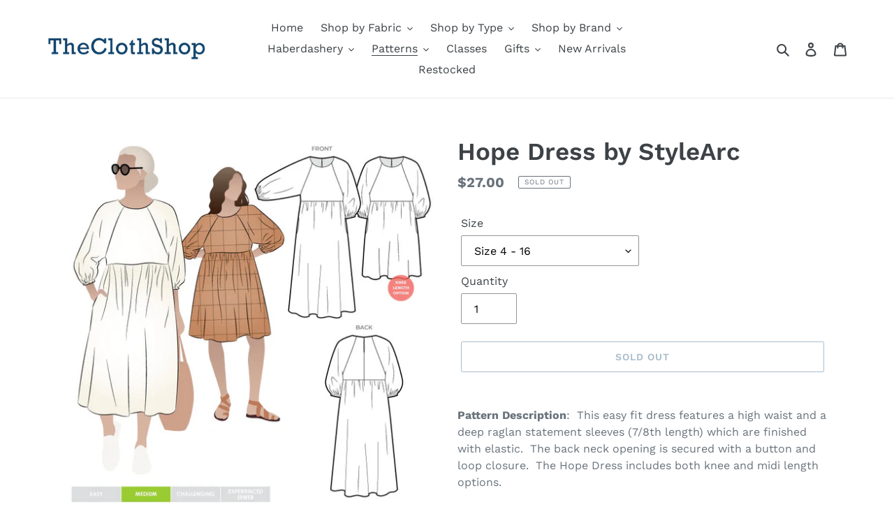

--- FILE ---
content_type: text/html; charset=utf-8
request_url: https://theclothshop.online/collections/dresses-tunics/products/hope-dress-by-stylearc
body_size: 23719
content:
<!doctype html>
<html class="no-js" lang="en">
<head>
  <meta charset="utf-8">
  <meta http-equiv="X-UA-Compatible" content="IE=edge,chrome=1">
  <meta name="viewport" content="width=device-width,initial-scale=1">
  <meta name="theme-color" content="#557b97">
  <link rel="canonical" href="https://theclothshop.online/products/hope-dress-by-stylearc"><title>Hope Dress by StyleArc
&ndash; The Cloth Shop Ivanhoe</title><meta name="description" content="Pattern Description:  This easy fit dress features a high waist and a deep raglan statement sleeves (7/8th length) which are finished with elastic.  The back neck opening is secured with a button and loop closure.  The Hope Dress includes both knee and midi length options. Fabric Suggestions:  Woven fabrics including l"><!-- /snippets/social-meta-tags.liquid -->




<meta property="og:site_name" content="The Cloth Shop Ivanhoe">
<meta property="og:url" content="https://theclothshop.online/products/hope-dress-by-stylearc">
<meta property="og:title" content="Hope Dress by StyleArc">
<meta property="og:type" content="product">
<meta property="og:description" content="Pattern Description:  This easy fit dress features a high waist and a deep raglan statement sleeves (7/8th length) which are finished with elastic.  The back neck opening is secured with a button and loop closure.  The Hope Dress includes both knee and midi length options. Fabric Suggestions:  Woven fabrics including l">

  <meta property="og:price:amount" content="27.00">
  <meta property="og:price:currency" content="AUD">

<meta property="og:image" content="http://theclothshop.online/cdn/shop/products/hope-woven-dress_1200x1200.jpg?v=1602044821"><meta property="og:image" content="http://theclothshop.online/cdn/shop/products/StyleArccmchartimage_64e49509-3642-403f-9e3c-391a818a1933_1200x1200.jpg?v=1602044821"><meta property="og:image" content="http://theclothshop.online/cdn/shop/products/StyleArcincheschartimage_8b5a9d2c-6313-412c-84fd-a7c4630142ce_1200x1200.jpg?v=1602044821">
<meta property="og:image:secure_url" content="https://theclothshop.online/cdn/shop/products/hope-woven-dress_1200x1200.jpg?v=1602044821"><meta property="og:image:secure_url" content="https://theclothshop.online/cdn/shop/products/StyleArccmchartimage_64e49509-3642-403f-9e3c-391a818a1933_1200x1200.jpg?v=1602044821"><meta property="og:image:secure_url" content="https://theclothshop.online/cdn/shop/products/StyleArcincheschartimage_8b5a9d2c-6313-412c-84fd-a7c4630142ce_1200x1200.jpg?v=1602044821">


<meta name="twitter:card" content="summary_large_image">
<meta name="twitter:title" content="Hope Dress by StyleArc">
<meta name="twitter:description" content="Pattern Description:  This easy fit dress features a high waist and a deep raglan statement sleeves (7/8th length) which are finished with elastic.  The back neck opening is secured with a button and loop closure.  The Hope Dress includes both knee and midi length options. Fabric Suggestions:  Woven fabrics including l">


  <link href="//theclothshop.online/cdn/shop/t/1/assets/theme.scss.css?v=44818407419190091221755342009" rel="stylesheet" type="text/css" media="all" />

  <script>
    var theme = {
      breakpoints: {
        medium: 750,
        large: 990,
        widescreen: 1400
      },
      strings: {
        addToCart: "Add to cart",
        soldOut: "Sold out",
        unavailable: "Unavailable",
        regularPrice: "Regular price",
        salePrice: "Sale price",
        sale: "Sale",
        fromLowestPrice: "from [price]",
        vendor: "Vendor",
        showMore: "Show More",
        showLess: "Show Less",
        searchFor: "Search for",
        addressError: "Error looking up that address",
        addressNoResults: "No results for that address",
        addressQueryLimit: "You have exceeded the Google API usage limit. Consider upgrading to a \u003ca href=\"https:\/\/developers.google.com\/maps\/premium\/usage-limits\"\u003ePremium Plan\u003c\/a\u003e.",
        authError: "There was a problem authenticating your Google Maps account.",
        newWindow: "Opens in a new window.",
        external: "Opens external website.",
        newWindowExternal: "Opens external website in a new window.",
        removeLabel: "Remove [product]",
        update: "Update",
        quantity: "Quantity",
        discountedTotal: "Discounted total",
        regularTotal: "Regular total",
        priceColumn: "See Price column for discount details.",
        quantityMinimumMessage: "Quantity must be 1 or more",
        cartError: "There was an error while updating your cart. Please try again.",
        removedItemMessage: "Removed \u003cspan class=\"cart__removed-product-details\"\u003e([quantity]) [link]\u003c\/span\u003e from your cart.",
        unitPrice: "Unit price",
        unitPriceSeparator: "per",
        oneCartCount: "1 item",
        otherCartCount: "[count] items",
        quantityLabel: "Quantity: [count]",
        products: "Products",
        loading: "Loading",
        number_of_results: "[result_number] of [results_count]",
        number_of_results_found: "[results_count] results found",
        one_result_found: "1 result found"
      },
      moneyFormat: "${{amount}}",
      moneyFormatWithCurrency: "${{amount}} AUD",
      settings: {
        predictiveSearchEnabled: true,
        predictiveSearchShowPrice: false,
        predictiveSearchShowVendor: false
      }
    }

    document.documentElement.className = document.documentElement.className.replace('no-js', 'js');
  </script><script src="//theclothshop.online/cdn/shop/t/1/assets/lazysizes.js?v=94224023136283657951583893034" async="async"></script>
  <script src="//theclothshop.online/cdn/shop/t/1/assets/vendor.js?v=149378445134098906471602900756" defer="defer"></script>
  <script src="//theclothshop.online/cdn/shop/t/1/assets/theme.js?v=119588253000287256331583893035" defer="defer"></script>

  <script>window.performance && window.performance.mark && window.performance.mark('shopify.content_for_header.start');</script><meta id="shopify-digital-wallet" name="shopify-digital-wallet" content="/34983116938/digital_wallets/dialog">
<meta name="shopify-checkout-api-token" content="c7afdd62dafa983808e4f2990d745828">
<meta id="in-context-paypal-metadata" data-shop-id="34983116938" data-venmo-supported="false" data-environment="production" data-locale="en_US" data-paypal-v4="true" data-currency="AUD">
<link rel="alternate" hreflang="x-default" href="https://theclothshop.online/products/hope-dress-by-stylearc">
<link rel="alternate" hreflang="en" href="https://theclothshop.online/products/hope-dress-by-stylearc">
<link rel="alternate" hreflang="en-CA" href="https://theclothshop.online/en-ca/products/hope-dress-by-stylearc">
<link rel="alternate" hreflang="en-US" href="https://theclothshop.online/en-us/products/hope-dress-by-stylearc">
<link rel="alternate" type="application/json+oembed" href="https://theclothshop.online/products/hope-dress-by-stylearc.oembed">
<script async="async" src="/checkouts/internal/preloads.js?locale=en-AU"></script>
<link rel="preconnect" href="https://shop.app" crossorigin="anonymous">
<script async="async" src="https://shop.app/checkouts/internal/preloads.js?locale=en-AU&shop_id=34983116938" crossorigin="anonymous"></script>
<script id="shopify-features" type="application/json">{"accessToken":"c7afdd62dafa983808e4f2990d745828","betas":["rich-media-storefront-analytics"],"domain":"theclothshop.online","predictiveSearch":true,"shopId":34983116938,"locale":"en"}</script>
<script>var Shopify = Shopify || {};
Shopify.shop = "the-cloth-shop-ivam.myshopify.com";
Shopify.locale = "en";
Shopify.currency = {"active":"AUD","rate":"1.0"};
Shopify.country = "AU";
Shopify.theme = {"name":"Debut","id":91078000778,"schema_name":"Debut","schema_version":"16.4.0","theme_store_id":796,"role":"main"};
Shopify.theme.handle = "null";
Shopify.theme.style = {"id":null,"handle":null};
Shopify.cdnHost = "theclothshop.online/cdn";
Shopify.routes = Shopify.routes || {};
Shopify.routes.root = "/";</script>
<script type="module">!function(o){(o.Shopify=o.Shopify||{}).modules=!0}(window);</script>
<script>!function(o){function n(){var o=[];function n(){o.push(Array.prototype.slice.apply(arguments))}return n.q=o,n}var t=o.Shopify=o.Shopify||{};t.loadFeatures=n(),t.autoloadFeatures=n()}(window);</script>
<script>
  window.ShopifyPay = window.ShopifyPay || {};
  window.ShopifyPay.apiHost = "shop.app\/pay";
  window.ShopifyPay.redirectState = null;
</script>
<script id="shop-js-analytics" type="application/json">{"pageType":"product"}</script>
<script defer="defer" async type="module" src="//theclothshop.online/cdn/shopifycloud/shop-js/modules/v2/client.init-shop-cart-sync_BT-GjEfc.en.esm.js"></script>
<script defer="defer" async type="module" src="//theclothshop.online/cdn/shopifycloud/shop-js/modules/v2/chunk.common_D58fp_Oc.esm.js"></script>
<script defer="defer" async type="module" src="//theclothshop.online/cdn/shopifycloud/shop-js/modules/v2/chunk.modal_xMitdFEc.esm.js"></script>
<script type="module">
  await import("//theclothshop.online/cdn/shopifycloud/shop-js/modules/v2/client.init-shop-cart-sync_BT-GjEfc.en.esm.js");
await import("//theclothshop.online/cdn/shopifycloud/shop-js/modules/v2/chunk.common_D58fp_Oc.esm.js");
await import("//theclothshop.online/cdn/shopifycloud/shop-js/modules/v2/chunk.modal_xMitdFEc.esm.js");

  window.Shopify.SignInWithShop?.initShopCartSync?.({"fedCMEnabled":true,"windoidEnabled":true});

</script>
<script>
  window.Shopify = window.Shopify || {};
  if (!window.Shopify.featureAssets) window.Shopify.featureAssets = {};
  window.Shopify.featureAssets['shop-js'] = {"shop-cart-sync":["modules/v2/client.shop-cart-sync_DZOKe7Ll.en.esm.js","modules/v2/chunk.common_D58fp_Oc.esm.js","modules/v2/chunk.modal_xMitdFEc.esm.js"],"init-fed-cm":["modules/v2/client.init-fed-cm_B6oLuCjv.en.esm.js","modules/v2/chunk.common_D58fp_Oc.esm.js","modules/v2/chunk.modal_xMitdFEc.esm.js"],"shop-cash-offers":["modules/v2/client.shop-cash-offers_D2sdYoxE.en.esm.js","modules/v2/chunk.common_D58fp_Oc.esm.js","modules/v2/chunk.modal_xMitdFEc.esm.js"],"shop-login-button":["modules/v2/client.shop-login-button_QeVjl5Y3.en.esm.js","modules/v2/chunk.common_D58fp_Oc.esm.js","modules/v2/chunk.modal_xMitdFEc.esm.js"],"pay-button":["modules/v2/client.pay-button_DXTOsIq6.en.esm.js","modules/v2/chunk.common_D58fp_Oc.esm.js","modules/v2/chunk.modal_xMitdFEc.esm.js"],"shop-button":["modules/v2/client.shop-button_DQZHx9pm.en.esm.js","modules/v2/chunk.common_D58fp_Oc.esm.js","modules/v2/chunk.modal_xMitdFEc.esm.js"],"avatar":["modules/v2/client.avatar_BTnouDA3.en.esm.js"],"init-windoid":["modules/v2/client.init-windoid_CR1B-cfM.en.esm.js","modules/v2/chunk.common_D58fp_Oc.esm.js","modules/v2/chunk.modal_xMitdFEc.esm.js"],"init-shop-for-new-customer-accounts":["modules/v2/client.init-shop-for-new-customer-accounts_C_vY_xzh.en.esm.js","modules/v2/client.shop-login-button_QeVjl5Y3.en.esm.js","modules/v2/chunk.common_D58fp_Oc.esm.js","modules/v2/chunk.modal_xMitdFEc.esm.js"],"init-shop-email-lookup-coordinator":["modules/v2/client.init-shop-email-lookup-coordinator_BI7n9ZSv.en.esm.js","modules/v2/chunk.common_D58fp_Oc.esm.js","modules/v2/chunk.modal_xMitdFEc.esm.js"],"init-shop-cart-sync":["modules/v2/client.init-shop-cart-sync_BT-GjEfc.en.esm.js","modules/v2/chunk.common_D58fp_Oc.esm.js","modules/v2/chunk.modal_xMitdFEc.esm.js"],"shop-toast-manager":["modules/v2/client.shop-toast-manager_DiYdP3xc.en.esm.js","modules/v2/chunk.common_D58fp_Oc.esm.js","modules/v2/chunk.modal_xMitdFEc.esm.js"],"init-customer-accounts":["modules/v2/client.init-customer-accounts_D9ZNqS-Q.en.esm.js","modules/v2/client.shop-login-button_QeVjl5Y3.en.esm.js","modules/v2/chunk.common_D58fp_Oc.esm.js","modules/v2/chunk.modal_xMitdFEc.esm.js"],"init-customer-accounts-sign-up":["modules/v2/client.init-customer-accounts-sign-up_iGw4briv.en.esm.js","modules/v2/client.shop-login-button_QeVjl5Y3.en.esm.js","modules/v2/chunk.common_D58fp_Oc.esm.js","modules/v2/chunk.modal_xMitdFEc.esm.js"],"shop-follow-button":["modules/v2/client.shop-follow-button_CqMgW2wH.en.esm.js","modules/v2/chunk.common_D58fp_Oc.esm.js","modules/v2/chunk.modal_xMitdFEc.esm.js"],"checkout-modal":["modules/v2/client.checkout-modal_xHeaAweL.en.esm.js","modules/v2/chunk.common_D58fp_Oc.esm.js","modules/v2/chunk.modal_xMitdFEc.esm.js"],"shop-login":["modules/v2/client.shop-login_D91U-Q7h.en.esm.js","modules/v2/chunk.common_D58fp_Oc.esm.js","modules/v2/chunk.modal_xMitdFEc.esm.js"],"lead-capture":["modules/v2/client.lead-capture_BJmE1dJe.en.esm.js","modules/v2/chunk.common_D58fp_Oc.esm.js","modules/v2/chunk.modal_xMitdFEc.esm.js"],"payment-terms":["modules/v2/client.payment-terms_Ci9AEqFq.en.esm.js","modules/v2/chunk.common_D58fp_Oc.esm.js","modules/v2/chunk.modal_xMitdFEc.esm.js"]};
</script>
<script id="__st">var __st={"a":34983116938,"offset":39600,"reqid":"35c7d6ef-efd6-460a-bb1a-fa548c1e5cf7-1769090971","pageurl":"theclothshop.online\/collections\/dresses-tunics\/products\/hope-dress-by-stylearc","u":"d5eb65ed7ce6","p":"product","rtyp":"product","rid":5338919534730};</script>
<script>window.ShopifyPaypalV4VisibilityTracking = true;</script>
<script id="captcha-bootstrap">!function(){'use strict';const t='contact',e='account',n='new_comment',o=[[t,t],['blogs',n],['comments',n],[t,'customer']],c=[[e,'customer_login'],[e,'guest_login'],[e,'recover_customer_password'],[e,'create_customer']],r=t=>t.map((([t,e])=>`form[action*='/${t}']:not([data-nocaptcha='true']) input[name='form_type'][value='${e}']`)).join(','),a=t=>()=>t?[...document.querySelectorAll(t)].map((t=>t.form)):[];function s(){const t=[...o],e=r(t);return a(e)}const i='password',u='form_key',d=['recaptcha-v3-token','g-recaptcha-response','h-captcha-response',i],f=()=>{try{return window.sessionStorage}catch{return}},m='__shopify_v',_=t=>t.elements[u];function p(t,e,n=!1){try{const o=window.sessionStorage,c=JSON.parse(o.getItem(e)),{data:r}=function(t){const{data:e,action:n}=t;return t[m]||n?{data:e,action:n}:{data:t,action:n}}(c);for(const[e,n]of Object.entries(r))t.elements[e]&&(t.elements[e].value=n);n&&o.removeItem(e)}catch(o){console.error('form repopulation failed',{error:o})}}const l='form_type',E='cptcha';function T(t){t.dataset[E]=!0}const w=window,h=w.document,L='Shopify',v='ce_forms',y='captcha';let A=!1;((t,e)=>{const n=(g='f06e6c50-85a8-45c8-87d0-21a2b65856fe',I='https://cdn.shopify.com/shopifycloud/storefront-forms-hcaptcha/ce_storefront_forms_captcha_hcaptcha.v1.5.2.iife.js',D={infoText:'Protected by hCaptcha',privacyText:'Privacy',termsText:'Terms'},(t,e,n)=>{const o=w[L][v],c=o.bindForm;if(c)return c(t,g,e,D).then(n);var r;o.q.push([[t,g,e,D],n]),r=I,A||(h.body.append(Object.assign(h.createElement('script'),{id:'captcha-provider',async:!0,src:r})),A=!0)});var g,I,D;w[L]=w[L]||{},w[L][v]=w[L][v]||{},w[L][v].q=[],w[L][y]=w[L][y]||{},w[L][y].protect=function(t,e){n(t,void 0,e),T(t)},Object.freeze(w[L][y]),function(t,e,n,w,h,L){const[v,y,A,g]=function(t,e,n){const i=e?o:[],u=t?c:[],d=[...i,...u],f=r(d),m=r(i),_=r(d.filter((([t,e])=>n.includes(e))));return[a(f),a(m),a(_),s()]}(w,h,L),I=t=>{const e=t.target;return e instanceof HTMLFormElement?e:e&&e.form},D=t=>v().includes(t);t.addEventListener('submit',(t=>{const e=I(t);if(!e)return;const n=D(e)&&!e.dataset.hcaptchaBound&&!e.dataset.recaptchaBound,o=_(e),c=g().includes(e)&&(!o||!o.value);(n||c)&&t.preventDefault(),c&&!n&&(function(t){try{if(!f())return;!function(t){const e=f();if(!e)return;const n=_(t);if(!n)return;const o=n.value;o&&e.removeItem(o)}(t);const e=Array.from(Array(32),(()=>Math.random().toString(36)[2])).join('');!function(t,e){_(t)||t.append(Object.assign(document.createElement('input'),{type:'hidden',name:u})),t.elements[u].value=e}(t,e),function(t,e){const n=f();if(!n)return;const o=[...t.querySelectorAll(`input[type='${i}']`)].map((({name:t})=>t)),c=[...d,...o],r={};for(const[a,s]of new FormData(t).entries())c.includes(a)||(r[a]=s);n.setItem(e,JSON.stringify({[m]:1,action:t.action,data:r}))}(t,e)}catch(e){console.error('failed to persist form',e)}}(e),e.submit())}));const S=(t,e)=>{t&&!t.dataset[E]&&(n(t,e.some((e=>e===t))),T(t))};for(const o of['focusin','change'])t.addEventListener(o,(t=>{const e=I(t);D(e)&&S(e,y())}));const B=e.get('form_key'),M=e.get(l),P=B&&M;t.addEventListener('DOMContentLoaded',(()=>{const t=y();if(P)for(const e of t)e.elements[l].value===M&&p(e,B);[...new Set([...A(),...v().filter((t=>'true'===t.dataset.shopifyCaptcha))])].forEach((e=>S(e,t)))}))}(h,new URLSearchParams(w.location.search),n,t,e,['guest_login'])})(!0,!0)}();</script>
<script integrity="sha256-4kQ18oKyAcykRKYeNunJcIwy7WH5gtpwJnB7kiuLZ1E=" data-source-attribution="shopify.loadfeatures" defer="defer" src="//theclothshop.online/cdn/shopifycloud/storefront/assets/storefront/load_feature-a0a9edcb.js" crossorigin="anonymous"></script>
<script crossorigin="anonymous" defer="defer" src="//theclothshop.online/cdn/shopifycloud/storefront/assets/shopify_pay/storefront-65b4c6d7.js?v=20250812"></script>
<script data-source-attribution="shopify.dynamic_checkout.dynamic.init">var Shopify=Shopify||{};Shopify.PaymentButton=Shopify.PaymentButton||{isStorefrontPortableWallets:!0,init:function(){window.Shopify.PaymentButton.init=function(){};var t=document.createElement("script");t.src="https://theclothshop.online/cdn/shopifycloud/portable-wallets/latest/portable-wallets.en.js",t.type="module",document.head.appendChild(t)}};
</script>
<script data-source-attribution="shopify.dynamic_checkout.buyer_consent">
  function portableWalletsHideBuyerConsent(e){var t=document.getElementById("shopify-buyer-consent"),n=document.getElementById("shopify-subscription-policy-button");t&&n&&(t.classList.add("hidden"),t.setAttribute("aria-hidden","true"),n.removeEventListener("click",e))}function portableWalletsShowBuyerConsent(e){var t=document.getElementById("shopify-buyer-consent"),n=document.getElementById("shopify-subscription-policy-button");t&&n&&(t.classList.remove("hidden"),t.removeAttribute("aria-hidden"),n.addEventListener("click",e))}window.Shopify?.PaymentButton&&(window.Shopify.PaymentButton.hideBuyerConsent=portableWalletsHideBuyerConsent,window.Shopify.PaymentButton.showBuyerConsent=portableWalletsShowBuyerConsent);
</script>
<script>
  function portableWalletsCleanup(e){e&&e.src&&console.error("Failed to load portable wallets script "+e.src);var t=document.querySelectorAll("shopify-accelerated-checkout .shopify-payment-button__skeleton, shopify-accelerated-checkout-cart .wallet-cart-button__skeleton"),e=document.getElementById("shopify-buyer-consent");for(let e=0;e<t.length;e++)t[e].remove();e&&e.remove()}function portableWalletsNotLoadedAsModule(e){e instanceof ErrorEvent&&"string"==typeof e.message&&e.message.includes("import.meta")&&"string"==typeof e.filename&&e.filename.includes("portable-wallets")&&(window.removeEventListener("error",portableWalletsNotLoadedAsModule),window.Shopify.PaymentButton.failedToLoad=e,"loading"===document.readyState?document.addEventListener("DOMContentLoaded",window.Shopify.PaymentButton.init):window.Shopify.PaymentButton.init())}window.addEventListener("error",portableWalletsNotLoadedAsModule);
</script>

<script type="module" src="https://theclothshop.online/cdn/shopifycloud/portable-wallets/latest/portable-wallets.en.js" onError="portableWalletsCleanup(this)" crossorigin="anonymous"></script>
<script nomodule>
  document.addEventListener("DOMContentLoaded", portableWalletsCleanup);
</script>

<link id="shopify-accelerated-checkout-styles" rel="stylesheet" media="screen" href="https://theclothshop.online/cdn/shopifycloud/portable-wallets/latest/accelerated-checkout-backwards-compat.css" crossorigin="anonymous">
<style id="shopify-accelerated-checkout-cart">
        #shopify-buyer-consent {
  margin-top: 1em;
  display: inline-block;
  width: 100%;
}

#shopify-buyer-consent.hidden {
  display: none;
}

#shopify-subscription-policy-button {
  background: none;
  border: none;
  padding: 0;
  text-decoration: underline;
  font-size: inherit;
  cursor: pointer;
}

#shopify-subscription-policy-button::before {
  box-shadow: none;
}

      </style>

<script>window.performance && window.performance.mark && window.performance.mark('shopify.content_for_header.end');</script>
<link href="https://monorail-edge.shopifysvc.com" rel="dns-prefetch">
<script>(function(){if ("sendBeacon" in navigator && "performance" in window) {try {var session_token_from_headers = performance.getEntriesByType('navigation')[0].serverTiming.find(x => x.name == '_s').description;} catch {var session_token_from_headers = undefined;}var session_cookie_matches = document.cookie.match(/_shopify_s=([^;]*)/);var session_token_from_cookie = session_cookie_matches && session_cookie_matches.length === 2 ? session_cookie_matches[1] : "";var session_token = session_token_from_headers || session_token_from_cookie || "";function handle_abandonment_event(e) {var entries = performance.getEntries().filter(function(entry) {return /monorail-edge.shopifysvc.com/.test(entry.name);});if (!window.abandonment_tracked && entries.length === 0) {window.abandonment_tracked = true;var currentMs = Date.now();var navigation_start = performance.timing.navigationStart;var payload = {shop_id: 34983116938,url: window.location.href,navigation_start,duration: currentMs - navigation_start,session_token,page_type: "product"};window.navigator.sendBeacon("https://monorail-edge.shopifysvc.com/v1/produce", JSON.stringify({schema_id: "online_store_buyer_site_abandonment/1.1",payload: payload,metadata: {event_created_at_ms: currentMs,event_sent_at_ms: currentMs}}));}}window.addEventListener('pagehide', handle_abandonment_event);}}());</script>
<script id="web-pixels-manager-setup">(function e(e,d,r,n,o){if(void 0===o&&(o={}),!Boolean(null===(a=null===(i=window.Shopify)||void 0===i?void 0:i.analytics)||void 0===a?void 0:a.replayQueue)){var i,a;window.Shopify=window.Shopify||{};var t=window.Shopify;t.analytics=t.analytics||{};var s=t.analytics;s.replayQueue=[],s.publish=function(e,d,r){return s.replayQueue.push([e,d,r]),!0};try{self.performance.mark("wpm:start")}catch(e){}var l=function(){var e={modern:/Edge?\/(1{2}[4-9]|1[2-9]\d|[2-9]\d{2}|\d{4,})\.\d+(\.\d+|)|Firefox\/(1{2}[4-9]|1[2-9]\d|[2-9]\d{2}|\d{4,})\.\d+(\.\d+|)|Chrom(ium|e)\/(9{2}|\d{3,})\.\d+(\.\d+|)|(Maci|X1{2}).+ Version\/(15\.\d+|(1[6-9]|[2-9]\d|\d{3,})\.\d+)([,.]\d+|)( \(\w+\)|)( Mobile\/\w+|) Safari\/|Chrome.+OPR\/(9{2}|\d{3,})\.\d+\.\d+|(CPU[ +]OS|iPhone[ +]OS|CPU[ +]iPhone|CPU IPhone OS|CPU iPad OS)[ +]+(15[._]\d+|(1[6-9]|[2-9]\d|\d{3,})[._]\d+)([._]\d+|)|Android:?[ /-](13[3-9]|1[4-9]\d|[2-9]\d{2}|\d{4,})(\.\d+|)(\.\d+|)|Android.+Firefox\/(13[5-9]|1[4-9]\d|[2-9]\d{2}|\d{4,})\.\d+(\.\d+|)|Android.+Chrom(ium|e)\/(13[3-9]|1[4-9]\d|[2-9]\d{2}|\d{4,})\.\d+(\.\d+|)|SamsungBrowser\/([2-9]\d|\d{3,})\.\d+/,legacy:/Edge?\/(1[6-9]|[2-9]\d|\d{3,})\.\d+(\.\d+|)|Firefox\/(5[4-9]|[6-9]\d|\d{3,})\.\d+(\.\d+|)|Chrom(ium|e)\/(5[1-9]|[6-9]\d|\d{3,})\.\d+(\.\d+|)([\d.]+$|.*Safari\/(?![\d.]+ Edge\/[\d.]+$))|(Maci|X1{2}).+ Version\/(10\.\d+|(1[1-9]|[2-9]\d|\d{3,})\.\d+)([,.]\d+|)( \(\w+\)|)( Mobile\/\w+|) Safari\/|Chrome.+OPR\/(3[89]|[4-9]\d|\d{3,})\.\d+\.\d+|(CPU[ +]OS|iPhone[ +]OS|CPU[ +]iPhone|CPU IPhone OS|CPU iPad OS)[ +]+(10[._]\d+|(1[1-9]|[2-9]\d|\d{3,})[._]\d+)([._]\d+|)|Android:?[ /-](13[3-9]|1[4-9]\d|[2-9]\d{2}|\d{4,})(\.\d+|)(\.\d+|)|Mobile Safari.+OPR\/([89]\d|\d{3,})\.\d+\.\d+|Android.+Firefox\/(13[5-9]|1[4-9]\d|[2-9]\d{2}|\d{4,})\.\d+(\.\d+|)|Android.+Chrom(ium|e)\/(13[3-9]|1[4-9]\d|[2-9]\d{2}|\d{4,})\.\d+(\.\d+|)|Android.+(UC? ?Browser|UCWEB|U3)[ /]?(15\.([5-9]|\d{2,})|(1[6-9]|[2-9]\d|\d{3,})\.\d+)\.\d+|SamsungBrowser\/(5\.\d+|([6-9]|\d{2,})\.\d+)|Android.+MQ{2}Browser\/(14(\.(9|\d{2,})|)|(1[5-9]|[2-9]\d|\d{3,})(\.\d+|))(\.\d+|)|K[Aa][Ii]OS\/(3\.\d+|([4-9]|\d{2,})\.\d+)(\.\d+|)/},d=e.modern,r=e.legacy,n=navigator.userAgent;return n.match(d)?"modern":n.match(r)?"legacy":"unknown"}(),u="modern"===l?"modern":"legacy",c=(null!=n?n:{modern:"",legacy:""})[u],f=function(e){return[e.baseUrl,"/wpm","/b",e.hashVersion,"modern"===e.buildTarget?"m":"l",".js"].join("")}({baseUrl:d,hashVersion:r,buildTarget:u}),m=function(e){var d=e.version,r=e.bundleTarget,n=e.surface,o=e.pageUrl,i=e.monorailEndpoint;return{emit:function(e){var a=e.status,t=e.errorMsg,s=(new Date).getTime(),l=JSON.stringify({metadata:{event_sent_at_ms:s},events:[{schema_id:"web_pixels_manager_load/3.1",payload:{version:d,bundle_target:r,page_url:o,status:a,surface:n,error_msg:t},metadata:{event_created_at_ms:s}}]});if(!i)return console&&console.warn&&console.warn("[Web Pixels Manager] No Monorail endpoint provided, skipping logging."),!1;try{return self.navigator.sendBeacon.bind(self.navigator)(i,l)}catch(e){}var u=new XMLHttpRequest;try{return u.open("POST",i,!0),u.setRequestHeader("Content-Type","text/plain"),u.send(l),!0}catch(e){return console&&console.warn&&console.warn("[Web Pixels Manager] Got an unhandled error while logging to Monorail."),!1}}}}({version:r,bundleTarget:l,surface:e.surface,pageUrl:self.location.href,monorailEndpoint:e.monorailEndpoint});try{o.browserTarget=l,function(e){var d=e.src,r=e.async,n=void 0===r||r,o=e.onload,i=e.onerror,a=e.sri,t=e.scriptDataAttributes,s=void 0===t?{}:t,l=document.createElement("script"),u=document.querySelector("head"),c=document.querySelector("body");if(l.async=n,l.src=d,a&&(l.integrity=a,l.crossOrigin="anonymous"),s)for(var f in s)if(Object.prototype.hasOwnProperty.call(s,f))try{l.dataset[f]=s[f]}catch(e){}if(o&&l.addEventListener("load",o),i&&l.addEventListener("error",i),u)u.appendChild(l);else{if(!c)throw new Error("Did not find a head or body element to append the script");c.appendChild(l)}}({src:f,async:!0,onload:function(){if(!function(){var e,d;return Boolean(null===(d=null===(e=window.Shopify)||void 0===e?void 0:e.analytics)||void 0===d?void 0:d.initialized)}()){var d=window.webPixelsManager.init(e)||void 0;if(d){var r=window.Shopify.analytics;r.replayQueue.forEach((function(e){var r=e[0],n=e[1],o=e[2];d.publishCustomEvent(r,n,o)})),r.replayQueue=[],r.publish=d.publishCustomEvent,r.visitor=d.visitor,r.initialized=!0}}},onerror:function(){return m.emit({status:"failed",errorMsg:"".concat(f," has failed to load")})},sri:function(e){var d=/^sha384-[A-Za-z0-9+/=]+$/;return"string"==typeof e&&d.test(e)}(c)?c:"",scriptDataAttributes:o}),m.emit({status:"loading"})}catch(e){m.emit({status:"failed",errorMsg:(null==e?void 0:e.message)||"Unknown error"})}}})({shopId: 34983116938,storefrontBaseUrl: "https://theclothshop.online",extensionsBaseUrl: "https://extensions.shopifycdn.com/cdn/shopifycloud/web-pixels-manager",monorailEndpoint: "https://monorail-edge.shopifysvc.com/unstable/produce_batch",surface: "storefront-renderer",enabledBetaFlags: ["2dca8a86"],webPixelsConfigList: [{"id":"shopify-app-pixel","configuration":"{}","eventPayloadVersion":"v1","runtimeContext":"STRICT","scriptVersion":"0450","apiClientId":"shopify-pixel","type":"APP","privacyPurposes":["ANALYTICS","MARKETING"]},{"id":"shopify-custom-pixel","eventPayloadVersion":"v1","runtimeContext":"LAX","scriptVersion":"0450","apiClientId":"shopify-pixel","type":"CUSTOM","privacyPurposes":["ANALYTICS","MARKETING"]}],isMerchantRequest: false,initData: {"shop":{"name":"The Cloth Shop Ivanhoe","paymentSettings":{"currencyCode":"AUD"},"myshopifyDomain":"the-cloth-shop-ivam.myshopify.com","countryCode":"AU","storefrontUrl":"https:\/\/theclothshop.online"},"customer":null,"cart":null,"checkout":null,"productVariants":[{"price":{"amount":27.0,"currencyCode":"AUD"},"product":{"title":"Hope Dress by StyleArc","vendor":"StyleArc","id":"5338919534730","untranslatedTitle":"Hope Dress by StyleArc","url":"\/products\/hope-dress-by-stylearc","type":"Pattern"},"id":"34744809062538","image":{"src":"\/\/theclothshop.online\/cdn\/shop\/products\/hope-woven-dress.jpg?v=1602044821"},"sku":"","title":"Size 4 - 16","untranslatedTitle":"Size 4 - 16"},{"price":{"amount":27.0,"currencyCode":"AUD"},"product":{"title":"Hope Dress by StyleArc","vendor":"StyleArc","id":"5338919534730","untranslatedTitle":"Hope Dress by StyleArc","url":"\/products\/hope-dress-by-stylearc","type":"Pattern"},"id":"34744809095306","image":{"src":"\/\/theclothshop.online\/cdn\/shop\/products\/hope-woven-dress.jpg?v=1602044821"},"sku":"","title":"Size 18 - 30","untranslatedTitle":"Size 18 - 30"}],"purchasingCompany":null},},"https://theclothshop.online/cdn","fcfee988w5aeb613cpc8e4bc33m6693e112",{"modern":"","legacy":""},{"shopId":"34983116938","storefrontBaseUrl":"https:\/\/theclothshop.online","extensionBaseUrl":"https:\/\/extensions.shopifycdn.com\/cdn\/shopifycloud\/web-pixels-manager","surface":"storefront-renderer","enabledBetaFlags":"[\"2dca8a86\"]","isMerchantRequest":"false","hashVersion":"fcfee988w5aeb613cpc8e4bc33m6693e112","publish":"custom","events":"[[\"page_viewed\",{}],[\"product_viewed\",{\"productVariant\":{\"price\":{\"amount\":27.0,\"currencyCode\":\"AUD\"},\"product\":{\"title\":\"Hope Dress by StyleArc\",\"vendor\":\"StyleArc\",\"id\":\"5338919534730\",\"untranslatedTitle\":\"Hope Dress by StyleArc\",\"url\":\"\/products\/hope-dress-by-stylearc\",\"type\":\"Pattern\"},\"id\":\"34744809062538\",\"image\":{\"src\":\"\/\/theclothshop.online\/cdn\/shop\/products\/hope-woven-dress.jpg?v=1602044821\"},\"sku\":\"\",\"title\":\"Size 4 - 16\",\"untranslatedTitle\":\"Size 4 - 16\"}}]]"});</script><script>
  window.ShopifyAnalytics = window.ShopifyAnalytics || {};
  window.ShopifyAnalytics.meta = window.ShopifyAnalytics.meta || {};
  window.ShopifyAnalytics.meta.currency = 'AUD';
  var meta = {"product":{"id":5338919534730,"gid":"gid:\/\/shopify\/Product\/5338919534730","vendor":"StyleArc","type":"Pattern","handle":"hope-dress-by-stylearc","variants":[{"id":34744809062538,"price":2700,"name":"Hope Dress by StyleArc - Size 4 - 16","public_title":"Size 4 - 16","sku":""},{"id":34744809095306,"price":2700,"name":"Hope Dress by StyleArc - Size 18 - 30","public_title":"Size 18 - 30","sku":""}],"remote":false},"page":{"pageType":"product","resourceType":"product","resourceId":5338919534730,"requestId":"35c7d6ef-efd6-460a-bb1a-fa548c1e5cf7-1769090971"}};
  for (var attr in meta) {
    window.ShopifyAnalytics.meta[attr] = meta[attr];
  }
</script>
<script class="analytics">
  (function () {
    var customDocumentWrite = function(content) {
      var jquery = null;

      if (window.jQuery) {
        jquery = window.jQuery;
      } else if (window.Checkout && window.Checkout.$) {
        jquery = window.Checkout.$;
      }

      if (jquery) {
        jquery('body').append(content);
      }
    };

    var hasLoggedConversion = function(token) {
      if (token) {
        return document.cookie.indexOf('loggedConversion=' + token) !== -1;
      }
      return false;
    }

    var setCookieIfConversion = function(token) {
      if (token) {
        var twoMonthsFromNow = new Date(Date.now());
        twoMonthsFromNow.setMonth(twoMonthsFromNow.getMonth() + 2);

        document.cookie = 'loggedConversion=' + token + '; expires=' + twoMonthsFromNow;
      }
    }

    var trekkie = window.ShopifyAnalytics.lib = window.trekkie = window.trekkie || [];
    if (trekkie.integrations) {
      return;
    }
    trekkie.methods = [
      'identify',
      'page',
      'ready',
      'track',
      'trackForm',
      'trackLink'
    ];
    trekkie.factory = function(method) {
      return function() {
        var args = Array.prototype.slice.call(arguments);
        args.unshift(method);
        trekkie.push(args);
        return trekkie;
      };
    };
    for (var i = 0; i < trekkie.methods.length; i++) {
      var key = trekkie.methods[i];
      trekkie[key] = trekkie.factory(key);
    }
    trekkie.load = function(config) {
      trekkie.config = config || {};
      trekkie.config.initialDocumentCookie = document.cookie;
      var first = document.getElementsByTagName('script')[0];
      var script = document.createElement('script');
      script.type = 'text/javascript';
      script.onerror = function(e) {
        var scriptFallback = document.createElement('script');
        scriptFallback.type = 'text/javascript';
        scriptFallback.onerror = function(error) {
                var Monorail = {
      produce: function produce(monorailDomain, schemaId, payload) {
        var currentMs = new Date().getTime();
        var event = {
          schema_id: schemaId,
          payload: payload,
          metadata: {
            event_created_at_ms: currentMs,
            event_sent_at_ms: currentMs
          }
        };
        return Monorail.sendRequest("https://" + monorailDomain + "/v1/produce", JSON.stringify(event));
      },
      sendRequest: function sendRequest(endpointUrl, payload) {
        // Try the sendBeacon API
        if (window && window.navigator && typeof window.navigator.sendBeacon === 'function' && typeof window.Blob === 'function' && !Monorail.isIos12()) {
          var blobData = new window.Blob([payload], {
            type: 'text/plain'
          });

          if (window.navigator.sendBeacon(endpointUrl, blobData)) {
            return true;
          } // sendBeacon was not successful

        } // XHR beacon

        var xhr = new XMLHttpRequest();

        try {
          xhr.open('POST', endpointUrl);
          xhr.setRequestHeader('Content-Type', 'text/plain');
          xhr.send(payload);
        } catch (e) {
          console.log(e);
        }

        return false;
      },
      isIos12: function isIos12() {
        return window.navigator.userAgent.lastIndexOf('iPhone; CPU iPhone OS 12_') !== -1 || window.navigator.userAgent.lastIndexOf('iPad; CPU OS 12_') !== -1;
      }
    };
    Monorail.produce('monorail-edge.shopifysvc.com',
      'trekkie_storefront_load_errors/1.1',
      {shop_id: 34983116938,
      theme_id: 91078000778,
      app_name: "storefront",
      context_url: window.location.href,
      source_url: "//theclothshop.online/cdn/s/trekkie.storefront.1bbfab421998800ff09850b62e84b8915387986d.min.js"});

        };
        scriptFallback.async = true;
        scriptFallback.src = '//theclothshop.online/cdn/s/trekkie.storefront.1bbfab421998800ff09850b62e84b8915387986d.min.js';
        first.parentNode.insertBefore(scriptFallback, first);
      };
      script.async = true;
      script.src = '//theclothshop.online/cdn/s/trekkie.storefront.1bbfab421998800ff09850b62e84b8915387986d.min.js';
      first.parentNode.insertBefore(script, first);
    };
    trekkie.load(
      {"Trekkie":{"appName":"storefront","development":false,"defaultAttributes":{"shopId":34983116938,"isMerchantRequest":null,"themeId":91078000778,"themeCityHash":"9096716568832697108","contentLanguage":"en","currency":"AUD","eventMetadataId":"6ac896df-e12c-4548-ad93-845c84c02820"},"isServerSideCookieWritingEnabled":true,"monorailRegion":"shop_domain","enabledBetaFlags":["65f19447"]},"Session Attribution":{},"S2S":{"facebookCapiEnabled":false,"source":"trekkie-storefront-renderer","apiClientId":580111}}
    );

    var loaded = false;
    trekkie.ready(function() {
      if (loaded) return;
      loaded = true;

      window.ShopifyAnalytics.lib = window.trekkie;

      var originalDocumentWrite = document.write;
      document.write = customDocumentWrite;
      try { window.ShopifyAnalytics.merchantGoogleAnalytics.call(this); } catch(error) {};
      document.write = originalDocumentWrite;

      window.ShopifyAnalytics.lib.page(null,{"pageType":"product","resourceType":"product","resourceId":5338919534730,"requestId":"35c7d6ef-efd6-460a-bb1a-fa548c1e5cf7-1769090971","shopifyEmitted":true});

      var match = window.location.pathname.match(/checkouts\/(.+)\/(thank_you|post_purchase)/)
      var token = match? match[1]: undefined;
      if (!hasLoggedConversion(token)) {
        setCookieIfConversion(token);
        window.ShopifyAnalytics.lib.track("Viewed Product",{"currency":"AUD","variantId":34744809062538,"productId":5338919534730,"productGid":"gid:\/\/shopify\/Product\/5338919534730","name":"Hope Dress by StyleArc - Size 4 - 16","price":"27.00","sku":"","brand":"StyleArc","variant":"Size 4 - 16","category":"Pattern","nonInteraction":true,"remote":false},undefined,undefined,{"shopifyEmitted":true});
      window.ShopifyAnalytics.lib.track("monorail:\/\/trekkie_storefront_viewed_product\/1.1",{"currency":"AUD","variantId":34744809062538,"productId":5338919534730,"productGid":"gid:\/\/shopify\/Product\/5338919534730","name":"Hope Dress by StyleArc - Size 4 - 16","price":"27.00","sku":"","brand":"StyleArc","variant":"Size 4 - 16","category":"Pattern","nonInteraction":true,"remote":false,"referer":"https:\/\/theclothshop.online\/collections\/dresses-tunics\/products\/hope-dress-by-stylearc"});
      }
    });


        var eventsListenerScript = document.createElement('script');
        eventsListenerScript.async = true;
        eventsListenerScript.src = "//theclothshop.online/cdn/shopifycloud/storefront/assets/shop_events_listener-3da45d37.js";
        document.getElementsByTagName('head')[0].appendChild(eventsListenerScript);

})();</script>
<script
  defer
  src="https://theclothshop.online/cdn/shopifycloud/perf-kit/shopify-perf-kit-3.0.4.min.js"
  data-application="storefront-renderer"
  data-shop-id="34983116938"
  data-render-region="gcp-us-central1"
  data-page-type="product"
  data-theme-instance-id="91078000778"
  data-theme-name="Debut"
  data-theme-version="16.4.0"
  data-monorail-region="shop_domain"
  data-resource-timing-sampling-rate="10"
  data-shs="true"
  data-shs-beacon="true"
  data-shs-export-with-fetch="true"
  data-shs-logs-sample-rate="1"
  data-shs-beacon-endpoint="https://theclothshop.online/api/collect"
></script>
</head>

<body class="template-product">

  <a class="in-page-link visually-hidden skip-link" href="#MainContent">Skip to content</a><style data-shopify>

  .cart-popup {
    box-shadow: 1px 1px 10px 2px rgba(232, 233, 235, 0.5);
  }</style><div class="cart-popup-wrapper cart-popup-wrapper--hidden" role="dialog" aria-modal="true" aria-labelledby="CartPopupHeading" data-cart-popup-wrapper>
  <div class="cart-popup" data-cart-popup tabindex="-1">
    <div class="cart-popup__header">
      <h2 id="CartPopupHeading" class="cart-popup__heading">Just added to your cart</h2>
      <button class="cart-popup__close" aria-label="Close" data-cart-popup-close><svg aria-hidden="true" focusable="false" role="presentation" class="icon icon-close" viewBox="0 0 40 40"><path d="M23.868 20.015L39.117 4.78c1.11-1.108 1.11-2.77 0-3.877-1.109-1.108-2.773-1.108-3.882 0L19.986 16.137 4.737.904C3.628-.204 1.965-.204.856.904c-1.11 1.108-1.11 2.77 0 3.877l15.249 15.234L.855 35.248c-1.108 1.108-1.108 2.77 0 3.877.555.554 1.248.831 1.942.831s1.386-.277 1.94-.83l15.25-15.234 15.248 15.233c.555.554 1.248.831 1.941.831s1.387-.277 1.941-.83c1.11-1.109 1.11-2.77 0-3.878L23.868 20.015z" class="layer"/></svg></button>
    </div>
    <div class="cart-popup-item">
      <div class="cart-popup-item__image-wrapper hide" data-cart-popup-image-wrapper>
        <div class="cart-popup-item__image cart-popup-item__image--placeholder" data-cart-popup-image-placeholder>
          <div data-placeholder-size></div>
          <div class="placeholder-background placeholder-background--animation"></div>
        </div>
      </div>
      <div class="cart-popup-item__description">
        <div>
          <div class="cart-popup-item__title" data-cart-popup-title></div>
          <ul class="product-details" aria-label="Product details" data-cart-popup-product-details></ul>
        </div>
        <div class="cart-popup-item__quantity">
          <span class="visually-hidden" data-cart-popup-quantity-label></span>
          <span aria-hidden="true">Qty:</span>
          <span aria-hidden="true" data-cart-popup-quantity></span>
        </div>
      </div>
    </div>

    <a href="/cart" class="cart-popup__cta-link btn btn--secondary-accent">
      View cart (<span data-cart-popup-cart-quantity></span>)
    </a>

    <div class="cart-popup__dismiss">
      <button class="cart-popup__dismiss-button text-link text-link--accent" data-cart-popup-dismiss>
        Continue shopping
      </button>
    </div>
  </div>
</div>

<div id="shopify-section-header" class="shopify-section">

<div id="SearchDrawer" class="search-bar drawer drawer--top" role="dialog" aria-modal="true" aria-label="Search" data-predictive-search-drawer>
  <div class="search-bar__interior">
    <div class="search-form__container" data-search-form-container>
      <form class="search-form search-bar__form" action="/search" method="get" role="search">
        <div class="search-form__input-wrapper">
          <input
            type="text"
            name="q"
            placeholder="Search"
            role="combobox"
            aria-autocomplete="list"
            aria-owns="predictive-search-results"
            aria-expanded="false"
            aria-label="Search"
            aria-haspopup="listbox"
            class="search-form__input search-bar__input"
            data-predictive-search-drawer-input
          />
          <input type="hidden" name="options[prefix]" value="last" aria-hidden="true" />
          <div class="predictive-search-wrapper predictive-search-wrapper--drawer" data-predictive-search-mount="drawer"></div>
        </div>

        <button class="search-bar__submit search-form__submit"
          type="submit"
          data-search-form-submit>
          <svg aria-hidden="true" focusable="false" role="presentation" class="icon icon-search" viewBox="0 0 37 40"><path d="M35.6 36l-9.8-9.8c4.1-5.4 3.6-13.2-1.3-18.1-5.4-5.4-14.2-5.4-19.7 0-5.4 5.4-5.4 14.2 0 19.7 2.6 2.6 6.1 4.1 9.8 4.1 3 0 5.9-1 8.3-2.8l9.8 9.8c.4.4.9.6 1.4.6s1-.2 1.4-.6c.9-.9.9-2.1.1-2.9zm-20.9-8.2c-2.6 0-5.1-1-7-2.9-3.9-3.9-3.9-10.1 0-14C9.6 9 12.2 8 14.7 8s5.1 1 7 2.9c3.9 3.9 3.9 10.1 0 14-1.9 1.9-4.4 2.9-7 2.9z"/></svg>
          <span class="icon__fallback-text">Submit</span>
        </button>
      </form>

      <div class="search-bar__actions">
        <button type="button" class="btn--link search-bar__close js-drawer-close">
          <svg aria-hidden="true" focusable="false" role="presentation" class="icon icon-close" viewBox="0 0 40 40"><path d="M23.868 20.015L39.117 4.78c1.11-1.108 1.11-2.77 0-3.877-1.109-1.108-2.773-1.108-3.882 0L19.986 16.137 4.737.904C3.628-.204 1.965-.204.856.904c-1.11 1.108-1.11 2.77 0 3.877l15.249 15.234L.855 35.248c-1.108 1.108-1.108 2.77 0 3.877.555.554 1.248.831 1.942.831s1.386-.277 1.94-.83l15.25-15.234 15.248 15.233c.555.554 1.248.831 1.941.831s1.387-.277 1.941-.83c1.11-1.109 1.11-2.77 0-3.878L23.868 20.015z" class="layer"/></svg>
          <span class="icon__fallback-text">Close search</span>
        </button>
      </div>
    </div>
  </div>
</div>


<div data-section-id="header" data-section-type="header-section" data-header-section>
  

  <header class="site-header border-bottom logo--left" role="banner">
    <div class="grid grid--no-gutters grid--table site-header__mobile-nav">
      

      <div class="grid__item medium-up--one-quarter logo-align--left">
        
        
          <div class="h2 site-header__logo">
        
          
<a href="/" class="site-header__logo-image">
              
              <img class="lazyload js"
                   src="//theclothshop.online/cdn/shop/files/TCS_Logo_from_Jo_300x300.jpeg?v=1615321763"
                   data-src="//theclothshop.online/cdn/shop/files/TCS_Logo_from_Jo_{width}x.jpeg?v=1615321763"
                   data-widths="[180, 360, 540, 720, 900, 1080, 1296, 1512, 1728, 2048]"
                   data-aspectratio="4.343511450381679"
                   data-sizes="auto"
                   alt="The Cloth Shop Ivanhoe"
                   style="max-width: 250px">
              <noscript>
                
                <img src="//theclothshop.online/cdn/shop/files/TCS_Logo_from_Jo_250x.jpeg?v=1615321763"
                     srcset="//theclothshop.online/cdn/shop/files/TCS_Logo_from_Jo_250x.jpeg?v=1615321763 1x, //theclothshop.online/cdn/shop/files/TCS_Logo_from_Jo_250x@2x.jpeg?v=1615321763 2x"
                     alt="The Cloth Shop Ivanhoe"
                     style="max-width: 250px;">
              </noscript>
            </a>
          
        
          </div>
        
      </div>

      
        <nav class="grid__item medium-up--one-half small--hide" id="AccessibleNav" role="navigation">
          
<ul class="site-nav list--inline" id="SiteNav">
  



    
      <li >
        <a href="/"
          class="site-nav__link site-nav__link--main"
          
        >
          <span class="site-nav__label">Home</span>
        </a>
      </li>
    
  



    
      <li class="site-nav--has-dropdown site-nav--has-centered-dropdown" data-has-dropdowns>
        <button class="site-nav__link site-nav__link--main site-nav__link--button" type="button" aria-expanded="false" aria-controls="SiteNavLabel-shop-by-fabric">
          <span class="site-nav__label">Shop by Fabric</span><svg aria-hidden="true" focusable="false" role="presentation" class="icon icon-chevron-down" viewBox="0 0 9 9"><path d="M8.542 2.558a.625.625 0 0 1 0 .884l-3.6 3.6a.626.626 0 0 1-.884 0l-3.6-3.6a.625.625 0 1 1 .884-.884L4.5 5.716l3.158-3.158a.625.625 0 0 1 .884 0z" fill="#fff"/></svg>
        </button>

        <div class="site-nav__dropdown site-nav__dropdown--centered" id="SiteNavLabel-shop-by-fabric">
          
            <div class="site-nav__childlist">
              <ul class="site-nav__childlist-grid">
                
                  
                    <li class="site-nav__childlist-item">
                      <a href="/collections/cotton"
                        class="site-nav__link site-nav__child-link site-nav__child-link--parent"
                        
                      >
                        <span class="site-nav__label">Cotton</span>
                      </a>

                      
                        <ul>
                        
                          <li>
                            <a href="/collections/corduroy"
                            class="site-nav__link site-nav__child-link"
                            
                          >
                              <span class="site-nav__label">Corduroy</span>
                            </a>
                          </li>
                        
                          <li>
                            <a href="/collections/double-gauze"
                            class="site-nav__link site-nav__child-link"
                            
                          >
                              <span class="site-nav__label">Double Gauze</span>
                            </a>
                          </li>
                        
                          <li>
                            <a href="/collections/french-terry"
                            class="site-nav__link site-nav__child-link"
                            
                          >
                              <span class="site-nav__label">French Terry | Ribbing</span>
                            </a>
                          </li>
                        
                          <li>
                            <a href="/collections/liberty-tana-lawn"
                            class="site-nav__link site-nav__child-link"
                            
                          >
                              <span class="site-nav__label">Liberty Tana Lawn</span>
                            </a>
                          </li>
                        
                          <li>
                            <a href="/collections/ripple-cloth"
                            class="site-nav__link site-nav__child-link"
                            
                          >
                              <span class="site-nav__label">Seersucker</span>
                            </a>
                          </li>
                        
                        </ul>
                      

                    </li>
                  
                    <li class="site-nav__childlist-item">
                      <a href="/collections/linen"
                        class="site-nav__link site-nav__child-link site-nav__child-link--parent"
                        
                      >
                        <span class="site-nav__label">Linen</span>
                      </a>

                      

                    </li>
                  
                    <li class="site-nav__childlist-item">
                      <a href="/collections/polyester"
                        class="site-nav__link site-nav__child-link site-nav__child-link--parent"
                        
                      >
                        <span class="site-nav__label">Polyester</span>
                      </a>

                      

                    </li>
                  
                    <li class="site-nav__childlist-item">
                      <a href="/collections/ramie"
                        class="site-nav__link site-nav__child-link site-nav__child-link--parent"
                        
                      >
                        <span class="site-nav__label">Ramie</span>
                      </a>

                      

                    </li>
                  
                    <li class="site-nav__childlist-item">
                      <a href="/collections/viscose-rayon"
                        class="site-nav__link site-nav__child-link site-nav__child-link--parent"
                        
                      >
                        <span class="site-nav__label">Rayon/Viscose</span>
                      </a>

                      

                    </li>
                  
                    <li class="site-nav__childlist-item">
                      <a href="/collections/silk"
                        class="site-nav__link site-nav__child-link site-nav__child-link--parent"
                        
                      >
                        <span class="site-nav__label">Silk</span>
                      </a>

                      

                    </li>
                  
                    <li class="site-nav__childlist-item">
                      <a href="/collections/wool"
                        class="site-nav__link site-nav__child-link site-nav__child-link--parent"
                        
                      >
                        <span class="site-nav__label">Wool</span>
                      </a>

                      

                    </li>
                  
                
              </ul>
            </div>

          
        </div>
      </li>
    
  



    
      <li class="site-nav--has-dropdown" data-has-dropdowns>
        <button class="site-nav__link site-nav__link--main site-nav__link--button" type="button" aria-expanded="false" aria-controls="SiteNavLabel-shop-by-type">
          <span class="site-nav__label">Shop by Type</span><svg aria-hidden="true" focusable="false" role="presentation" class="icon icon-chevron-down" viewBox="0 0 9 9"><path d="M8.542 2.558a.625.625 0 0 1 0 .884l-3.6 3.6a.626.626 0 0 1-.884 0l-3.6-3.6a.625.625 0 1 1 .884-.884L4.5 5.716l3.158-3.158a.625.625 0 0 1 .884 0z" fill="#fff"/></svg>
        </button>

        <div class="site-nav__dropdown" id="SiteNavLabel-shop-by-type">
          
            <ul>
              
                <li>
                  <a href="/collections/woven"
                  class="site-nav__link site-nav__child-link"
                  
                >
                    <span class="site-nav__label">Woven</span>
                  </a>
                </li>
              
                <li>
                  <a href="/collections/stretch-woven"
                  class="site-nav__link site-nav__child-link"
                  
                >
                    <span class="site-nav__label">Stretch Woven</span>
                  </a>
                </li>
              
                <li>
                  <a href="/collections/knit"
                  class="site-nav__link site-nav__child-link"
                  
                >
                    <span class="site-nav__label">Knit</span>
                  </a>
                </li>
              
                <li>
                  <a href="/collections/stable-knit"
                  class="site-nav__link site-nav__child-link"
                  
                >
                    <span class="site-nav__label">Stable Knit</span>
                  </a>
                </li>
              
                <li>
                  <a href="/collections/printed"
                  class="site-nav__link site-nav__child-link"
                  
                >
                    <span class="site-nav__label">Printed</span>
                  </a>
                </li>
              
                <li>
                  <a href="/collections/solids"
                  class="site-nav__link site-nav__child-link"
                  
                >
                    <span class="site-nav__label">Solid</span>
                  </a>
                </li>
              
                <li>
                  <a href="/collections/striped"
                  class="site-nav__link site-nav__child-link"
                  
                >
                    <span class="site-nav__label">Striped</span>
                  </a>
                </li>
              
                <li>
                  <a href="/collections/yarn-dyed"
                  class="site-nav__link site-nav__child-link"
                  
                >
                    <span class="site-nav__label">Yarn Dyed</span>
                  </a>
                </li>
              
                <li>
                  <a href="/collections/embroidered"
                  class="site-nav__link site-nav__child-link"
                  
                >
                    <span class="site-nav__label">Embroidered</span>
                  </a>
                </li>
              
                <li>
                  <a href="/collections/luxe"
                  class="site-nav__link site-nav__child-link"
                  
                >
                    <span class="site-nav__label">Luxe</span>
                  </a>
                </li>
              
                <li>
                  <a href="/collections/remnants"
                  class="site-nav__link site-nav__child-link site-nav__link--last"
                  
                >
                    <span class="site-nav__label">Remnants</span>
                  </a>
                </li>
              
            </ul>
          
        </div>
      </li>
    
  



    
      <li class="site-nav--has-dropdown" data-has-dropdowns>
        <button class="site-nav__link site-nav__link--main site-nav__link--button" type="button" aria-expanded="false" aria-controls="SiteNavLabel-shop-by-brand">
          <span class="site-nav__label">Shop by Brand</span><svg aria-hidden="true" focusable="false" role="presentation" class="icon icon-chevron-down" viewBox="0 0 9 9"><path d="M8.542 2.558a.625.625 0 0 1 0 .884l-3.6 3.6a.626.626 0 0 1-.884 0l-3.6-3.6a.625.625 0 1 1 .884-.884L4.5 5.716l3.158-3.158a.625.625 0 0 1 .884 0z" fill="#fff"/></svg>
        </button>

        <div class="site-nav__dropdown" id="SiteNavLabel-shop-by-brand">
          
            <ul>
              
                <li>
                  <a href="/collections/blogless-anna"
                  class="site-nav__link site-nav__child-link"
                  
                >
                    <span class="site-nav__label">Blogless Anna</span>
                  </a>
                </li>
              
                <li>
                  <a href="/collections/clover"
                  class="site-nav__link site-nav__child-link"
                  
                >
                    <span class="site-nav__label">Clover</span>
                  </a>
                </li>
              
                <li>
                  <a href="/collections/doops-design"
                  class="site-nav__link site-nav__child-link"
                  
                >
                    <span class="site-nav__label">Doops Design</span>
                  </a>
                </li>
              
                <li>
                  <a href="/collections/gutermann"
                  class="site-nav__link site-nav__child-link"
                  
                >
                    <span class="site-nav__label">Gutermann</span>
                  </a>
                </li>
              
                <li>
                  <a href="/collections/judis-studio-australia"
                  class="site-nav__link site-nav__child-link"
                  
                >
                    <span class="site-nav__label">Judi&#39;s Studio Australia</span>
                  </a>
                </li>
              
                <li>
                  <a href="/collections/kai"
                  class="site-nav__link site-nav__child-link"
                  
                >
                    <span class="site-nav__label">Kai</span>
                  </a>
                </li>
              
                <li>
                  <a href="/collections/katm"
                  class="site-nav__link site-nav__child-link"
                  
                >
                    <span class="site-nav__label">KATM</span>
                  </a>
                </li>
              
                <li>
                  <a href="/collections/liberty"
                  class="site-nav__link site-nav__child-link"
                  
                >
                    <span class="site-nav__label">Liberty</span>
                  </a>
                </li>
              
                <li>
                  <a href="/collections/mollymolly"
                  class="site-nav__link site-nav__child-link"
                  
                >
                    <span class="site-nav__label">mollymolly</span>
                  </a>
                </li>
              
                <li>
                  <a href="/collections/olfa"
                  class="site-nav__link site-nav__child-link"
                  
                >
                    <span class="site-nav__label">OLFA</span>
                  </a>
                </li>
              
                <li>
                  <a href="/collections/oliso"
                  class="site-nav__link site-nav__child-link"
                  
                >
                    <span class="site-nav__label">Oliso</span>
                  </a>
                </li>
              
                <li>
                  <a href="/collections/pattern-fantastique"
                  class="site-nav__link site-nav__child-link"
                  
                >
                    <span class="site-nav__label">Pattern Fantastique</span>
                  </a>
                </li>
              
                <li>
                  <a href="/collections/saba"
                  class="site-nav__link site-nav__child-link"
                  
                >
                    <span class="site-nav__label">Rasant</span>
                  </a>
                </li>
              
                <li>
                  <a href="/collections/schmetz"
                  class="site-nav__link site-nav__child-link"
                  
                >
                    <span class="site-nav__label">Schmetz</span>
                  </a>
                </li>
              
                <li>
                  <a href="/collections/stylearc"
                  class="site-nav__link site-nav__child-link"
                  
                >
                    <span class="site-nav__label">StyleArc</span>
                  </a>
                </li>
              
                <li>
                  <a href="/collections/the-assembly-line"
                  class="site-nav__link site-nav__child-link site-nav__link--last"
                  
                >
                    <span class="site-nav__label">The Assembly Line</span>
                  </a>
                </li>
              
            </ul>
          
        </div>
      </li>
    
  



    
      <li class="site-nav--has-dropdown" data-has-dropdowns>
        <button class="site-nav__link site-nav__link--main site-nav__link--button" type="button" aria-expanded="false" aria-controls="SiteNavLabel-haberdashery">
          <span class="site-nav__label">Haberdashery</span><svg aria-hidden="true" focusable="false" role="presentation" class="icon icon-chevron-down" viewBox="0 0 9 9"><path d="M8.542 2.558a.625.625 0 0 1 0 .884l-3.6 3.6a.626.626 0 0 1-.884 0l-3.6-3.6a.625.625 0 1 1 .884-.884L4.5 5.716l3.158-3.158a.625.625 0 0 1 .884 0z" fill="#fff"/></svg>
        </button>

        <div class="site-nav__dropdown" id="SiteNavLabel-haberdashery">
          
            <ul>
              
                <li>
                  <a href="/collections/general"
                  class="site-nav__link site-nav__child-link"
                  
                >
                    <span class="site-nav__label">General</span>
                  </a>
                </li>
              
                <li>
                  <a href="/collections/bias-binding"
                  class="site-nav__link site-nav__child-link"
                  
                >
                    <span class="site-nav__label">Bias Binding</span>
                  </a>
                </li>
              
                <li>
                  <a href="/collections/buttons"
                  class="site-nav__link site-nav__child-link"
                  
                >
                    <span class="site-nav__label">Buttons</span>
                  </a>
                </li>
              
                <li>
                  <a href="/collections/scissors"
                  class="site-nav__link site-nav__child-link"
                  
                >
                    <span class="site-nav__label">Cutting Tools</span>
                  </a>
                </li>
              
                <li>
                  <a href="/collections/elastic"
                  class="site-nav__link site-nav__child-link"
                  
                >
                    <span class="site-nav__label">Elastic</span>
                  </a>
                </li>
              
                <li>
                  <a href="/collections/interfacing"
                  class="site-nav__link site-nav__child-link"
                  
                >
                    <span class="site-nav__label">Interfacing</span>
                  </a>
                </li>
              
                <li>
                  <a href="/collections/labels"
                  class="site-nav__link site-nav__child-link"
                  
                >
                    <span class="site-nav__label">Labels</span>
                  </a>
                </li>
              
                <li>
                  <a href="/collections/pins-needles"
                  class="site-nav__link site-nav__child-link"
                  
                >
                    <span class="site-nav__label">Pins &amp; Needles</span>
                  </a>
                </li>
              
                <li>
                  <a href="/collections/pressing-tools"
                  class="site-nav__link site-nav__child-link"
                  
                >
                    <span class="site-nav__label">Pressing Tools</span>
                  </a>
                </li>
              
                <li>
                  <a href="/collections/thread"
                  class="site-nav__link site-nav__child-link"
                  
                >
                    <span class="site-nav__label">Thread</span>
                  </a>
                </li>
              
                <li>
                  <a href="/collections/tools"
                  class="site-nav__link site-nav__child-link site-nav__link--last"
                  
                >
                    <span class="site-nav__label">Tools</span>
                  </a>
                </li>
              
            </ul>
          
        </div>
      </li>
    
  



    
      <li class="site-nav--has-dropdown" data-has-dropdowns>
        <button class="site-nav__link site-nav__link--main site-nav__link--button site-nav__link--active" type="button" aria-expanded="false" aria-controls="SiteNavLabel-patterns">
          <span class="site-nav__label">Patterns</span><svg aria-hidden="true" focusable="false" role="presentation" class="icon icon-chevron-down" viewBox="0 0 9 9"><path d="M8.542 2.558a.625.625 0 0 1 0 .884l-3.6 3.6a.626.626 0 0 1-.884 0l-3.6-3.6a.625.625 0 1 1 .884-.884L4.5 5.716l3.158-3.158a.625.625 0 0 1 .884 0z" fill="#fff"/></svg>
        </button>

        <div class="site-nav__dropdown" id="SiteNavLabel-patterns">
          
            <ul>
              
                <li>
                  <a href="/collections/bags"
                  class="site-nav__link site-nav__child-link"
                  
                >
                    <span class="site-nav__label">Bags | Pouches</span>
                  </a>
                </li>
              
                <li>
                  <a href="/collections/dresses-tunics"
                  class="site-nav__link site-nav__child-link"
                  
                >
                    <span class="site-nav__label">Dresses | Tunics</span>
                  </a>
                </li>
              
                <li>
                  <a href="/collections/jackets-coats"
                  class="site-nav__link site-nav__child-link"
                  
                >
                    <span class="site-nav__label">Jackets | Coats | Vests</span>
                  </a>
                </li>
              
                <li>
                  <a href="/collections/jumper-sweater"
                  class="site-nav__link site-nav__child-link"
                  
                >
                    <span class="site-nav__label">Jumpers | Sweaters</span>
                  </a>
                </li>
              
                <li>
                  <a href="/collections/jumpsuit"
                  class="site-nav__link site-nav__child-link"
                  
                >
                    <span class="site-nav__label">Jumpsuits</span>
                  </a>
                </li>
              
                <li>
                  <a href="/collections/kids"
                  class="site-nav__link site-nav__child-link"
                  
                >
                    <span class="site-nav__label">Kids</span>
                  </a>
                </li>
              
                <li>
                  <a href="/collections/loungewear"
                  class="site-nav__link site-nav__child-link"
                  
                >
                    <span class="site-nav__label">Loungewear | PJs</span>
                  </a>
                </li>
              
                <li>
                  <a href="/collections/pants-shorts"
                  class="site-nav__link site-nav__child-link"
                  
                >
                    <span class="site-nav__label">Pants | Shorts</span>
                  </a>
                </li>
              
                <li>
                  <a href="/collections/skirt"
                  class="site-nav__link site-nav__child-link"
                  
                >
                    <span class="site-nav__label">Skirts</span>
                  </a>
                </li>
              
                <li>
                  <a href="/collections/tops-shirts"
                  class="site-nav__link site-nav__child-link site-nav__link--last"
                  
                >
                    <span class="site-nav__label">Tops | Shirts</span>
                  </a>
                </li>
              
            </ul>
          
        </div>
      </li>
    
  



    
      <li >
        <a href="/collections/classes"
          class="site-nav__link site-nav__link--main"
          
        >
          <span class="site-nav__label">Classes</span>
        </a>
      </li>
    
  



    
      <li class="site-nav--has-dropdown" data-has-dropdowns>
        <button class="site-nav__link site-nav__link--main site-nav__link--button" type="button" aria-expanded="false" aria-controls="SiteNavLabel-gifts">
          <span class="site-nav__label">Gifts</span><svg aria-hidden="true" focusable="false" role="presentation" class="icon icon-chevron-down" viewBox="0 0 9 9"><path d="M8.542 2.558a.625.625 0 0 1 0 .884l-3.6 3.6a.626.626 0 0 1-.884 0l-3.6-3.6a.625.625 0 1 1 .884-.884L4.5 5.716l3.158-3.158a.625.625 0 0 1 .884 0z" fill="#fff"/></svg>
        </button>

        <div class="site-nav__dropdown" id="SiteNavLabel-gifts">
          
            <ul>
              
                <li>
                  <a href="/collections/gift-card"
                  class="site-nav__link site-nav__child-link"
                  
                >
                    <span class="site-nav__label">Gift Card</span>
                  </a>
                </li>
              
                <li>
                  <a href="/collections/jewellery"
                  class="site-nav__link site-nav__child-link site-nav__link--last"
                  
                >
                    <span class="site-nav__label">Jewellery</span>
                  </a>
                </li>
              
            </ul>
          
        </div>
      </li>
    
  



    
      <li >
        <a href="/collections/new-arrivals-1"
          class="site-nav__link site-nav__link--main"
          
        >
          <span class="site-nav__label">New Arrivals</span>
        </a>
      </li>
    
  



    
      <li >
        <a href="/collections/restocked"
          class="site-nav__link site-nav__link--main"
          
        >
          <span class="site-nav__label">Restocked</span>
        </a>
      </li>
    
  
</ul>

        </nav>
      

      <div class="grid__item medium-up--one-quarter text-right site-header__icons site-header__icons--plus">
        <div class="site-header__icons-wrapper">

          <button type="button" class="btn--link site-header__icon site-header__search-toggle js-drawer-open-top">
            <svg aria-hidden="true" focusable="false" role="presentation" class="icon icon-search" viewBox="0 0 37 40"><path d="M35.6 36l-9.8-9.8c4.1-5.4 3.6-13.2-1.3-18.1-5.4-5.4-14.2-5.4-19.7 0-5.4 5.4-5.4 14.2 0 19.7 2.6 2.6 6.1 4.1 9.8 4.1 3 0 5.9-1 8.3-2.8l9.8 9.8c.4.4.9.6 1.4.6s1-.2 1.4-.6c.9-.9.9-2.1.1-2.9zm-20.9-8.2c-2.6 0-5.1-1-7-2.9-3.9-3.9-3.9-10.1 0-14C9.6 9 12.2 8 14.7 8s5.1 1 7 2.9c3.9 3.9 3.9 10.1 0 14-1.9 1.9-4.4 2.9-7 2.9z"/></svg>
            <span class="icon__fallback-text">Search</span>
          </button>

          
            
              <a href="/account/login" class="site-header__icon site-header__account">
                <svg aria-hidden="true" focusable="false" role="presentation" class="icon icon-login" viewBox="0 0 28.33 37.68"><path d="M14.17 14.9a7.45 7.45 0 1 0-7.5-7.45 7.46 7.46 0 0 0 7.5 7.45zm0-10.91a3.45 3.45 0 1 1-3.5 3.46A3.46 3.46 0 0 1 14.17 4zM14.17 16.47A14.18 14.18 0 0 0 0 30.68c0 1.41.66 4 5.11 5.66a27.17 27.17 0 0 0 9.06 1.34c6.54 0 14.17-1.84 14.17-7a14.18 14.18 0 0 0-14.17-14.21zm0 17.21c-6.3 0-10.17-1.77-10.17-3a10.17 10.17 0 1 1 20.33 0c.01 1.23-3.86 3-10.16 3z"/></svg>
                <span class="icon__fallback-text">Log in</span>
              </a>
            
          

          <a href="/cart" class="site-header__icon site-header__cart">
            <svg aria-hidden="true" focusable="false" role="presentation" class="icon icon-cart" viewBox="0 0 37 40"><path d="M36.5 34.8L33.3 8h-5.9C26.7 3.9 23 .8 18.5.8S10.3 3.9 9.6 8H3.7L.5 34.8c-.2 1.5.4 2.4.9 3 .5.5 1.4 1.2 3.1 1.2h28c1.3 0 2.4-.4 3.1-1.3.7-.7 1-1.8.9-2.9zm-18-30c2.2 0 4.1 1.4 4.7 3.2h-9.5c.7-1.9 2.6-3.2 4.8-3.2zM4.5 35l2.8-23h2.2v3c0 1.1.9 2 2 2s2-.9 2-2v-3h10v3c0 1.1.9 2 2 2s2-.9 2-2v-3h2.2l2.8 23h-28z"/></svg>
            <span class="icon__fallback-text">Cart</span>
            <div id="CartCount" class="site-header__cart-count hide" data-cart-count-bubble>
              <span data-cart-count>0</span>
              <span class="icon__fallback-text medium-up--hide">items</span>
            </div>
          </a>

          
            <button type="button" class="btn--link site-header__icon site-header__menu js-mobile-nav-toggle mobile-nav--open" aria-controls="MobileNav"  aria-expanded="false" aria-label="Menu">
              <svg aria-hidden="true" focusable="false" role="presentation" class="icon icon-hamburger" viewBox="0 0 37 40"><path d="M33.5 25h-30c-1.1 0-2-.9-2-2s.9-2 2-2h30c1.1 0 2 .9 2 2s-.9 2-2 2zm0-11.5h-30c-1.1 0-2-.9-2-2s.9-2 2-2h30c1.1 0 2 .9 2 2s-.9 2-2 2zm0 23h-30c-1.1 0-2-.9-2-2s.9-2 2-2h30c1.1 0 2 .9 2 2s-.9 2-2 2z"/></svg>
              <svg aria-hidden="true" focusable="false" role="presentation" class="icon icon-close" viewBox="0 0 40 40"><path d="M23.868 20.015L39.117 4.78c1.11-1.108 1.11-2.77 0-3.877-1.109-1.108-2.773-1.108-3.882 0L19.986 16.137 4.737.904C3.628-.204 1.965-.204.856.904c-1.11 1.108-1.11 2.77 0 3.877l15.249 15.234L.855 35.248c-1.108 1.108-1.108 2.77 0 3.877.555.554 1.248.831 1.942.831s1.386-.277 1.94-.83l15.25-15.234 15.248 15.233c.555.554 1.248.831 1.941.831s1.387-.277 1.941-.83c1.11-1.109 1.11-2.77 0-3.878L23.868 20.015z" class="layer"/></svg>
            </button>
          
        </div>

      </div>
    </div>

    <nav class="mobile-nav-wrapper medium-up--hide" role="navigation">
      <ul id="MobileNav" class="mobile-nav">
        
<li class="mobile-nav__item border-bottom">
            
              <a href="/"
                class="mobile-nav__link"
                
              >
                <span class="mobile-nav__label">Home</span>
              </a>
            
          </li>
        
<li class="mobile-nav__item border-bottom">
            
              
              <button type="button" class="btn--link js-toggle-submenu mobile-nav__link" data-target="shop-by-fabric-2" data-level="1" aria-expanded="false">
                <span class="mobile-nav__label">Shop by Fabric</span>
                <div class="mobile-nav__icon">
                  <svg aria-hidden="true" focusable="false" role="presentation" class="icon icon-chevron-right" viewBox="0 0 14 14"><path d="M3.871.604c.44-.439 1.152-.439 1.591 0l5.515 5.515s-.049-.049.003.004l.082.08c.439.44.44 1.153 0 1.592l-5.6 5.6a1.125 1.125 0 0 1-1.59-1.59L8.675 7 3.87 2.195a1.125 1.125 0 0 1 0-1.59z" fill="#fff"/></svg>
                </div>
              </button>
              <ul class="mobile-nav__dropdown" data-parent="shop-by-fabric-2" data-level="2">
                <li class="visually-hidden" tabindex="-1" data-menu-title="2">Shop by Fabric Menu</li>
                <li class="mobile-nav__item border-bottom">
                  <div class="mobile-nav__table">
                    <div class="mobile-nav__table-cell mobile-nav__return">
                      <button class="btn--link js-toggle-submenu mobile-nav__return-btn" type="button" aria-expanded="true" aria-label="Shop by Fabric">
                        <svg aria-hidden="true" focusable="false" role="presentation" class="icon icon-chevron-left" viewBox="0 0 14 14"><path d="M10.129.604a1.125 1.125 0 0 0-1.591 0L3.023 6.12s.049-.049-.003.004l-.082.08c-.439.44-.44 1.153 0 1.592l5.6 5.6a1.125 1.125 0 0 0 1.59-1.59L5.325 7l4.805-4.805c.44-.439.44-1.151 0-1.59z" fill="#fff"/></svg>
                      </button>
                    </div>
                    <span class="mobile-nav__sublist-link mobile-nav__sublist-header mobile-nav__sublist-header--main-nav-parent">
                      <span class="mobile-nav__label">Shop by Fabric</span>
                    </span>
                  </div>
                </li>

                
                  <li class="mobile-nav__item border-bottom">
                    
                      
                      <button type="button" class="btn--link js-toggle-submenu mobile-nav__link mobile-nav__sublist-link" data-target="cotton-2-1" aria-expanded="false">
                        <span class="mobile-nav__label">Cotton</span>
                        <div class="mobile-nav__icon">
                          <svg aria-hidden="true" focusable="false" role="presentation" class="icon icon-chevron-right" viewBox="0 0 14 14"><path d="M3.871.604c.44-.439 1.152-.439 1.591 0l5.515 5.515s-.049-.049.003.004l.082.08c.439.44.44 1.153 0 1.592l-5.6 5.6a1.125 1.125 0 0 1-1.59-1.59L8.675 7 3.87 2.195a1.125 1.125 0 0 1 0-1.59z" fill="#fff"/></svg>
                        </div>
                      </button>
                      <ul class="mobile-nav__dropdown" data-parent="cotton-2-1" data-level="3">
                        <li class="visually-hidden" tabindex="-1" data-menu-title="3">Cotton Menu</li>
                        <li class="mobile-nav__item border-bottom">
                          <div class="mobile-nav__table">
                            <div class="mobile-nav__table-cell mobile-nav__return">
                              <button type="button" class="btn--link js-toggle-submenu mobile-nav__return-btn" data-target="shop-by-fabric-2" aria-expanded="true" aria-label="Cotton">
                                <svg aria-hidden="true" focusable="false" role="presentation" class="icon icon-chevron-left" viewBox="0 0 14 14"><path d="M10.129.604a1.125 1.125 0 0 0-1.591 0L3.023 6.12s.049-.049-.003.004l-.082.08c-.439.44-.44 1.153 0 1.592l5.6 5.6a1.125 1.125 0 0 0 1.59-1.59L5.325 7l4.805-4.805c.44-.439.44-1.151 0-1.59z" fill="#fff"/></svg>
                              </button>
                            </div>
                            <a href="/collections/cotton"
                              class="mobile-nav__sublist-link mobile-nav__sublist-header"
                              
                            >
                              <span class="mobile-nav__label">Cotton</span>
                            </a>
                          </div>
                        </li>
                        
                          <li class="mobile-nav__item border-bottom">
                            <a href="/collections/corduroy"
                              class="mobile-nav__sublist-link"
                              
                            >
                              <span class="mobile-nav__label">Corduroy</span>
                            </a>
                          </li>
                        
                          <li class="mobile-nav__item border-bottom">
                            <a href="/collections/double-gauze"
                              class="mobile-nav__sublist-link"
                              
                            >
                              <span class="mobile-nav__label">Double Gauze</span>
                            </a>
                          </li>
                        
                          <li class="mobile-nav__item border-bottom">
                            <a href="/collections/french-terry"
                              class="mobile-nav__sublist-link"
                              
                            >
                              <span class="mobile-nav__label">French Terry | Ribbing</span>
                            </a>
                          </li>
                        
                          <li class="mobile-nav__item border-bottom">
                            <a href="/collections/liberty-tana-lawn"
                              class="mobile-nav__sublist-link"
                              
                            >
                              <span class="mobile-nav__label">Liberty Tana Lawn</span>
                            </a>
                          </li>
                        
                          <li class="mobile-nav__item">
                            <a href="/collections/ripple-cloth"
                              class="mobile-nav__sublist-link"
                              
                            >
                              <span class="mobile-nav__label">Seersucker</span>
                            </a>
                          </li>
                        
                      </ul>
                    
                  </li>
                
                  <li class="mobile-nav__item border-bottom">
                    
                      <a href="/collections/linen"
                        class="mobile-nav__sublist-link"
                        
                      >
                        <span class="mobile-nav__label">Linen</span>
                      </a>
                    
                  </li>
                
                  <li class="mobile-nav__item border-bottom">
                    
                      <a href="/collections/polyester"
                        class="mobile-nav__sublist-link"
                        
                      >
                        <span class="mobile-nav__label">Polyester</span>
                      </a>
                    
                  </li>
                
                  <li class="mobile-nav__item border-bottom">
                    
                      <a href="/collections/ramie"
                        class="mobile-nav__sublist-link"
                        
                      >
                        <span class="mobile-nav__label">Ramie</span>
                      </a>
                    
                  </li>
                
                  <li class="mobile-nav__item border-bottom">
                    
                      <a href="/collections/viscose-rayon"
                        class="mobile-nav__sublist-link"
                        
                      >
                        <span class="mobile-nav__label">Rayon/Viscose</span>
                      </a>
                    
                  </li>
                
                  <li class="mobile-nav__item border-bottom">
                    
                      <a href="/collections/silk"
                        class="mobile-nav__sublist-link"
                        
                      >
                        <span class="mobile-nav__label">Silk</span>
                      </a>
                    
                  </li>
                
                  <li class="mobile-nav__item">
                    
                      <a href="/collections/wool"
                        class="mobile-nav__sublist-link"
                        
                      >
                        <span class="mobile-nav__label">Wool</span>
                      </a>
                    
                  </li>
                
              </ul>
            
          </li>
        
<li class="mobile-nav__item border-bottom">
            
              
              <button type="button" class="btn--link js-toggle-submenu mobile-nav__link" data-target="shop-by-type-3" data-level="1" aria-expanded="false">
                <span class="mobile-nav__label">Shop by Type</span>
                <div class="mobile-nav__icon">
                  <svg aria-hidden="true" focusable="false" role="presentation" class="icon icon-chevron-right" viewBox="0 0 14 14"><path d="M3.871.604c.44-.439 1.152-.439 1.591 0l5.515 5.515s-.049-.049.003.004l.082.08c.439.44.44 1.153 0 1.592l-5.6 5.6a1.125 1.125 0 0 1-1.59-1.59L8.675 7 3.87 2.195a1.125 1.125 0 0 1 0-1.59z" fill="#fff"/></svg>
                </div>
              </button>
              <ul class="mobile-nav__dropdown" data-parent="shop-by-type-3" data-level="2">
                <li class="visually-hidden" tabindex="-1" data-menu-title="2">Shop by Type Menu</li>
                <li class="mobile-nav__item border-bottom">
                  <div class="mobile-nav__table">
                    <div class="mobile-nav__table-cell mobile-nav__return">
                      <button class="btn--link js-toggle-submenu mobile-nav__return-btn" type="button" aria-expanded="true" aria-label="Shop by Type">
                        <svg aria-hidden="true" focusable="false" role="presentation" class="icon icon-chevron-left" viewBox="0 0 14 14"><path d="M10.129.604a1.125 1.125 0 0 0-1.591 0L3.023 6.12s.049-.049-.003.004l-.082.08c-.439.44-.44 1.153 0 1.592l5.6 5.6a1.125 1.125 0 0 0 1.59-1.59L5.325 7l4.805-4.805c.44-.439.44-1.151 0-1.59z" fill="#fff"/></svg>
                      </button>
                    </div>
                    <span class="mobile-nav__sublist-link mobile-nav__sublist-header mobile-nav__sublist-header--main-nav-parent">
                      <span class="mobile-nav__label">Shop by Type</span>
                    </span>
                  </div>
                </li>

                
                  <li class="mobile-nav__item border-bottom">
                    
                      <a href="/collections/woven"
                        class="mobile-nav__sublist-link"
                        
                      >
                        <span class="mobile-nav__label">Woven</span>
                      </a>
                    
                  </li>
                
                  <li class="mobile-nav__item border-bottom">
                    
                      <a href="/collections/stretch-woven"
                        class="mobile-nav__sublist-link"
                        
                      >
                        <span class="mobile-nav__label">Stretch Woven</span>
                      </a>
                    
                  </li>
                
                  <li class="mobile-nav__item border-bottom">
                    
                      <a href="/collections/knit"
                        class="mobile-nav__sublist-link"
                        
                      >
                        <span class="mobile-nav__label">Knit</span>
                      </a>
                    
                  </li>
                
                  <li class="mobile-nav__item border-bottom">
                    
                      <a href="/collections/stable-knit"
                        class="mobile-nav__sublist-link"
                        
                      >
                        <span class="mobile-nav__label">Stable Knit</span>
                      </a>
                    
                  </li>
                
                  <li class="mobile-nav__item border-bottom">
                    
                      <a href="/collections/printed"
                        class="mobile-nav__sublist-link"
                        
                      >
                        <span class="mobile-nav__label">Printed</span>
                      </a>
                    
                  </li>
                
                  <li class="mobile-nav__item border-bottom">
                    
                      <a href="/collections/solids"
                        class="mobile-nav__sublist-link"
                        
                      >
                        <span class="mobile-nav__label">Solid</span>
                      </a>
                    
                  </li>
                
                  <li class="mobile-nav__item border-bottom">
                    
                      <a href="/collections/striped"
                        class="mobile-nav__sublist-link"
                        
                      >
                        <span class="mobile-nav__label">Striped</span>
                      </a>
                    
                  </li>
                
                  <li class="mobile-nav__item border-bottom">
                    
                      <a href="/collections/yarn-dyed"
                        class="mobile-nav__sublist-link"
                        
                      >
                        <span class="mobile-nav__label">Yarn Dyed</span>
                      </a>
                    
                  </li>
                
                  <li class="mobile-nav__item border-bottom">
                    
                      <a href="/collections/embroidered"
                        class="mobile-nav__sublist-link"
                        
                      >
                        <span class="mobile-nav__label">Embroidered</span>
                      </a>
                    
                  </li>
                
                  <li class="mobile-nav__item border-bottom">
                    
                      <a href="/collections/luxe"
                        class="mobile-nav__sublist-link"
                        
                      >
                        <span class="mobile-nav__label">Luxe</span>
                      </a>
                    
                  </li>
                
                  <li class="mobile-nav__item">
                    
                      <a href="/collections/remnants"
                        class="mobile-nav__sublist-link"
                        
                      >
                        <span class="mobile-nav__label">Remnants</span>
                      </a>
                    
                  </li>
                
              </ul>
            
          </li>
        
<li class="mobile-nav__item border-bottom">
            
              
              <button type="button" class="btn--link js-toggle-submenu mobile-nav__link" data-target="shop-by-brand-4" data-level="1" aria-expanded="false">
                <span class="mobile-nav__label">Shop by Brand</span>
                <div class="mobile-nav__icon">
                  <svg aria-hidden="true" focusable="false" role="presentation" class="icon icon-chevron-right" viewBox="0 0 14 14"><path d="M3.871.604c.44-.439 1.152-.439 1.591 0l5.515 5.515s-.049-.049.003.004l.082.08c.439.44.44 1.153 0 1.592l-5.6 5.6a1.125 1.125 0 0 1-1.59-1.59L8.675 7 3.87 2.195a1.125 1.125 0 0 1 0-1.59z" fill="#fff"/></svg>
                </div>
              </button>
              <ul class="mobile-nav__dropdown" data-parent="shop-by-brand-4" data-level="2">
                <li class="visually-hidden" tabindex="-1" data-menu-title="2">Shop by Brand Menu</li>
                <li class="mobile-nav__item border-bottom">
                  <div class="mobile-nav__table">
                    <div class="mobile-nav__table-cell mobile-nav__return">
                      <button class="btn--link js-toggle-submenu mobile-nav__return-btn" type="button" aria-expanded="true" aria-label="Shop by Brand">
                        <svg aria-hidden="true" focusable="false" role="presentation" class="icon icon-chevron-left" viewBox="0 0 14 14"><path d="M10.129.604a1.125 1.125 0 0 0-1.591 0L3.023 6.12s.049-.049-.003.004l-.082.08c-.439.44-.44 1.153 0 1.592l5.6 5.6a1.125 1.125 0 0 0 1.59-1.59L5.325 7l4.805-4.805c.44-.439.44-1.151 0-1.59z" fill="#fff"/></svg>
                      </button>
                    </div>
                    <span class="mobile-nav__sublist-link mobile-nav__sublist-header mobile-nav__sublist-header--main-nav-parent">
                      <span class="mobile-nav__label">Shop by Brand</span>
                    </span>
                  </div>
                </li>

                
                  <li class="mobile-nav__item border-bottom">
                    
                      <a href="/collections/blogless-anna"
                        class="mobile-nav__sublist-link"
                        
                      >
                        <span class="mobile-nav__label">Blogless Anna</span>
                      </a>
                    
                  </li>
                
                  <li class="mobile-nav__item border-bottom">
                    
                      <a href="/collections/clover"
                        class="mobile-nav__sublist-link"
                        
                      >
                        <span class="mobile-nav__label">Clover</span>
                      </a>
                    
                  </li>
                
                  <li class="mobile-nav__item border-bottom">
                    
                      <a href="/collections/doops-design"
                        class="mobile-nav__sublist-link"
                        
                      >
                        <span class="mobile-nav__label">Doops Design</span>
                      </a>
                    
                  </li>
                
                  <li class="mobile-nav__item border-bottom">
                    
                      <a href="/collections/gutermann"
                        class="mobile-nav__sublist-link"
                        
                      >
                        <span class="mobile-nav__label">Gutermann</span>
                      </a>
                    
                  </li>
                
                  <li class="mobile-nav__item border-bottom">
                    
                      <a href="/collections/judis-studio-australia"
                        class="mobile-nav__sublist-link"
                        
                      >
                        <span class="mobile-nav__label">Judi&#39;s Studio Australia</span>
                      </a>
                    
                  </li>
                
                  <li class="mobile-nav__item border-bottom">
                    
                      <a href="/collections/kai"
                        class="mobile-nav__sublist-link"
                        
                      >
                        <span class="mobile-nav__label">Kai</span>
                      </a>
                    
                  </li>
                
                  <li class="mobile-nav__item border-bottom">
                    
                      <a href="/collections/katm"
                        class="mobile-nav__sublist-link"
                        
                      >
                        <span class="mobile-nav__label">KATM</span>
                      </a>
                    
                  </li>
                
                  <li class="mobile-nav__item border-bottom">
                    
                      <a href="/collections/liberty"
                        class="mobile-nav__sublist-link"
                        
                      >
                        <span class="mobile-nav__label">Liberty</span>
                      </a>
                    
                  </li>
                
                  <li class="mobile-nav__item border-bottom">
                    
                      <a href="/collections/mollymolly"
                        class="mobile-nav__sublist-link"
                        
                      >
                        <span class="mobile-nav__label">mollymolly</span>
                      </a>
                    
                  </li>
                
                  <li class="mobile-nav__item border-bottom">
                    
                      <a href="/collections/olfa"
                        class="mobile-nav__sublist-link"
                        
                      >
                        <span class="mobile-nav__label">OLFA</span>
                      </a>
                    
                  </li>
                
                  <li class="mobile-nav__item border-bottom">
                    
                      <a href="/collections/oliso"
                        class="mobile-nav__sublist-link"
                        
                      >
                        <span class="mobile-nav__label">Oliso</span>
                      </a>
                    
                  </li>
                
                  <li class="mobile-nav__item border-bottom">
                    
                      <a href="/collections/pattern-fantastique"
                        class="mobile-nav__sublist-link"
                        
                      >
                        <span class="mobile-nav__label">Pattern Fantastique</span>
                      </a>
                    
                  </li>
                
                  <li class="mobile-nav__item border-bottom">
                    
                      <a href="/collections/saba"
                        class="mobile-nav__sublist-link"
                        
                      >
                        <span class="mobile-nav__label">Rasant</span>
                      </a>
                    
                  </li>
                
                  <li class="mobile-nav__item border-bottom">
                    
                      <a href="/collections/schmetz"
                        class="mobile-nav__sublist-link"
                        
                      >
                        <span class="mobile-nav__label">Schmetz</span>
                      </a>
                    
                  </li>
                
                  <li class="mobile-nav__item border-bottom">
                    
                      <a href="/collections/stylearc"
                        class="mobile-nav__sublist-link"
                        
                      >
                        <span class="mobile-nav__label">StyleArc</span>
                      </a>
                    
                  </li>
                
                  <li class="mobile-nav__item">
                    
                      <a href="/collections/the-assembly-line"
                        class="mobile-nav__sublist-link"
                        
                      >
                        <span class="mobile-nav__label">The Assembly Line</span>
                      </a>
                    
                  </li>
                
              </ul>
            
          </li>
        
<li class="mobile-nav__item border-bottom">
            
              
              <button type="button" class="btn--link js-toggle-submenu mobile-nav__link" data-target="haberdashery-5" data-level="1" aria-expanded="false">
                <span class="mobile-nav__label">Haberdashery</span>
                <div class="mobile-nav__icon">
                  <svg aria-hidden="true" focusable="false" role="presentation" class="icon icon-chevron-right" viewBox="0 0 14 14"><path d="M3.871.604c.44-.439 1.152-.439 1.591 0l5.515 5.515s-.049-.049.003.004l.082.08c.439.44.44 1.153 0 1.592l-5.6 5.6a1.125 1.125 0 0 1-1.59-1.59L8.675 7 3.87 2.195a1.125 1.125 0 0 1 0-1.59z" fill="#fff"/></svg>
                </div>
              </button>
              <ul class="mobile-nav__dropdown" data-parent="haberdashery-5" data-level="2">
                <li class="visually-hidden" tabindex="-1" data-menu-title="2">Haberdashery Menu</li>
                <li class="mobile-nav__item border-bottom">
                  <div class="mobile-nav__table">
                    <div class="mobile-nav__table-cell mobile-nav__return">
                      <button class="btn--link js-toggle-submenu mobile-nav__return-btn" type="button" aria-expanded="true" aria-label="Haberdashery">
                        <svg aria-hidden="true" focusable="false" role="presentation" class="icon icon-chevron-left" viewBox="0 0 14 14"><path d="M10.129.604a1.125 1.125 0 0 0-1.591 0L3.023 6.12s.049-.049-.003.004l-.082.08c-.439.44-.44 1.153 0 1.592l5.6 5.6a1.125 1.125 0 0 0 1.59-1.59L5.325 7l4.805-4.805c.44-.439.44-1.151 0-1.59z" fill="#fff"/></svg>
                      </button>
                    </div>
                    <span class="mobile-nav__sublist-link mobile-nav__sublist-header mobile-nav__sublist-header--main-nav-parent">
                      <span class="mobile-nav__label">Haberdashery</span>
                    </span>
                  </div>
                </li>

                
                  <li class="mobile-nav__item border-bottom">
                    
                      <a href="/collections/general"
                        class="mobile-nav__sublist-link"
                        
                      >
                        <span class="mobile-nav__label">General</span>
                      </a>
                    
                  </li>
                
                  <li class="mobile-nav__item border-bottom">
                    
                      <a href="/collections/bias-binding"
                        class="mobile-nav__sublist-link"
                        
                      >
                        <span class="mobile-nav__label">Bias Binding</span>
                      </a>
                    
                  </li>
                
                  <li class="mobile-nav__item border-bottom">
                    
                      <a href="/collections/buttons"
                        class="mobile-nav__sublist-link"
                        
                      >
                        <span class="mobile-nav__label">Buttons</span>
                      </a>
                    
                  </li>
                
                  <li class="mobile-nav__item border-bottom">
                    
                      <a href="/collections/scissors"
                        class="mobile-nav__sublist-link"
                        
                      >
                        <span class="mobile-nav__label">Cutting Tools</span>
                      </a>
                    
                  </li>
                
                  <li class="mobile-nav__item border-bottom">
                    
                      <a href="/collections/elastic"
                        class="mobile-nav__sublist-link"
                        
                      >
                        <span class="mobile-nav__label">Elastic</span>
                      </a>
                    
                  </li>
                
                  <li class="mobile-nav__item border-bottom">
                    
                      <a href="/collections/interfacing"
                        class="mobile-nav__sublist-link"
                        
                      >
                        <span class="mobile-nav__label">Interfacing</span>
                      </a>
                    
                  </li>
                
                  <li class="mobile-nav__item border-bottom">
                    
                      <a href="/collections/labels"
                        class="mobile-nav__sublist-link"
                        
                      >
                        <span class="mobile-nav__label">Labels</span>
                      </a>
                    
                  </li>
                
                  <li class="mobile-nav__item border-bottom">
                    
                      <a href="/collections/pins-needles"
                        class="mobile-nav__sublist-link"
                        
                      >
                        <span class="mobile-nav__label">Pins &amp; Needles</span>
                      </a>
                    
                  </li>
                
                  <li class="mobile-nav__item border-bottom">
                    
                      <a href="/collections/pressing-tools"
                        class="mobile-nav__sublist-link"
                        
                      >
                        <span class="mobile-nav__label">Pressing Tools</span>
                      </a>
                    
                  </li>
                
                  <li class="mobile-nav__item border-bottom">
                    
                      <a href="/collections/thread"
                        class="mobile-nav__sublist-link"
                        
                      >
                        <span class="mobile-nav__label">Thread</span>
                      </a>
                    
                  </li>
                
                  <li class="mobile-nav__item">
                    
                      <a href="/collections/tools"
                        class="mobile-nav__sublist-link"
                        
                      >
                        <span class="mobile-nav__label">Tools</span>
                      </a>
                    
                  </li>
                
              </ul>
            
          </li>
        
<li class="mobile-nav__item border-bottom">
            
              
              <button type="button" class="btn--link js-toggle-submenu mobile-nav__link mobile-nav__link--active" data-target="patterns-6" data-level="1" aria-expanded="false">
                <span class="mobile-nav__label">Patterns</span>
                <div class="mobile-nav__icon">
                  <svg aria-hidden="true" focusable="false" role="presentation" class="icon icon-chevron-right" viewBox="0 0 14 14"><path d="M3.871.604c.44-.439 1.152-.439 1.591 0l5.515 5.515s-.049-.049.003.004l.082.08c.439.44.44 1.153 0 1.592l-5.6 5.6a1.125 1.125 0 0 1-1.59-1.59L8.675 7 3.87 2.195a1.125 1.125 0 0 1 0-1.59z" fill="#fff"/></svg>
                </div>
              </button>
              <ul class="mobile-nav__dropdown" data-parent="patterns-6" data-level="2">
                <li class="visually-hidden" tabindex="-1" data-menu-title="2">Patterns Menu</li>
                <li class="mobile-nav__item border-bottom">
                  <div class="mobile-nav__table">
                    <div class="mobile-nav__table-cell mobile-nav__return">
                      <button class="btn--link js-toggle-submenu mobile-nav__return-btn" type="button" aria-expanded="true" aria-label="Patterns">
                        <svg aria-hidden="true" focusable="false" role="presentation" class="icon icon-chevron-left" viewBox="0 0 14 14"><path d="M10.129.604a1.125 1.125 0 0 0-1.591 0L3.023 6.12s.049-.049-.003.004l-.082.08c-.439.44-.44 1.153 0 1.592l5.6 5.6a1.125 1.125 0 0 0 1.59-1.59L5.325 7l4.805-4.805c.44-.439.44-1.151 0-1.59z" fill="#fff"/></svg>
                      </button>
                    </div>
                    <span class="mobile-nav__sublist-link mobile-nav__sublist-header mobile-nav__sublist-header--main-nav-parent">
                      <span class="mobile-nav__label">Patterns</span>
                    </span>
                  </div>
                </li>

                
                  <li class="mobile-nav__item border-bottom">
                    
                      <a href="/collections/bags"
                        class="mobile-nav__sublist-link"
                        
                      >
                        <span class="mobile-nav__label">Bags | Pouches</span>
                      </a>
                    
                  </li>
                
                  <li class="mobile-nav__item border-bottom">
                    
                      <a href="/collections/dresses-tunics"
                        class="mobile-nav__sublist-link"
                        
                      >
                        <span class="mobile-nav__label">Dresses | Tunics</span>
                      </a>
                    
                  </li>
                
                  <li class="mobile-nav__item border-bottom">
                    
                      <a href="/collections/jackets-coats"
                        class="mobile-nav__sublist-link"
                        
                      >
                        <span class="mobile-nav__label">Jackets | Coats | Vests</span>
                      </a>
                    
                  </li>
                
                  <li class="mobile-nav__item border-bottom">
                    
                      <a href="/collections/jumper-sweater"
                        class="mobile-nav__sublist-link"
                        
                      >
                        <span class="mobile-nav__label">Jumpers | Sweaters</span>
                      </a>
                    
                  </li>
                
                  <li class="mobile-nav__item border-bottom">
                    
                      <a href="/collections/jumpsuit"
                        class="mobile-nav__sublist-link"
                        
                      >
                        <span class="mobile-nav__label">Jumpsuits</span>
                      </a>
                    
                  </li>
                
                  <li class="mobile-nav__item border-bottom">
                    
                      <a href="/collections/kids"
                        class="mobile-nav__sublist-link"
                        
                      >
                        <span class="mobile-nav__label">Kids</span>
                      </a>
                    
                  </li>
                
                  <li class="mobile-nav__item border-bottom">
                    
                      <a href="/collections/loungewear"
                        class="mobile-nav__sublist-link"
                        
                      >
                        <span class="mobile-nav__label">Loungewear | PJs</span>
                      </a>
                    
                  </li>
                
                  <li class="mobile-nav__item border-bottom">
                    
                      <a href="/collections/pants-shorts"
                        class="mobile-nav__sublist-link"
                        
                      >
                        <span class="mobile-nav__label">Pants | Shorts</span>
                      </a>
                    
                  </li>
                
                  <li class="mobile-nav__item border-bottom">
                    
                      <a href="/collections/skirt"
                        class="mobile-nav__sublist-link"
                        
                      >
                        <span class="mobile-nav__label">Skirts</span>
                      </a>
                    
                  </li>
                
                  <li class="mobile-nav__item">
                    
                      <a href="/collections/tops-shirts"
                        class="mobile-nav__sublist-link"
                        
                      >
                        <span class="mobile-nav__label">Tops | Shirts</span>
                      </a>
                    
                  </li>
                
              </ul>
            
          </li>
        
<li class="mobile-nav__item border-bottom">
            
              <a href="/collections/classes"
                class="mobile-nav__link"
                
              >
                <span class="mobile-nav__label">Classes</span>
              </a>
            
          </li>
        
<li class="mobile-nav__item border-bottom">
            
              
              <button type="button" class="btn--link js-toggle-submenu mobile-nav__link" data-target="gifts-8" data-level="1" aria-expanded="false">
                <span class="mobile-nav__label">Gifts</span>
                <div class="mobile-nav__icon">
                  <svg aria-hidden="true" focusable="false" role="presentation" class="icon icon-chevron-right" viewBox="0 0 14 14"><path d="M3.871.604c.44-.439 1.152-.439 1.591 0l5.515 5.515s-.049-.049.003.004l.082.08c.439.44.44 1.153 0 1.592l-5.6 5.6a1.125 1.125 0 0 1-1.59-1.59L8.675 7 3.87 2.195a1.125 1.125 0 0 1 0-1.59z" fill="#fff"/></svg>
                </div>
              </button>
              <ul class="mobile-nav__dropdown" data-parent="gifts-8" data-level="2">
                <li class="visually-hidden" tabindex="-1" data-menu-title="2">Gifts Menu</li>
                <li class="mobile-nav__item border-bottom">
                  <div class="mobile-nav__table">
                    <div class="mobile-nav__table-cell mobile-nav__return">
                      <button class="btn--link js-toggle-submenu mobile-nav__return-btn" type="button" aria-expanded="true" aria-label="Gifts">
                        <svg aria-hidden="true" focusable="false" role="presentation" class="icon icon-chevron-left" viewBox="0 0 14 14"><path d="M10.129.604a1.125 1.125 0 0 0-1.591 0L3.023 6.12s.049-.049-.003.004l-.082.08c-.439.44-.44 1.153 0 1.592l5.6 5.6a1.125 1.125 0 0 0 1.59-1.59L5.325 7l4.805-4.805c.44-.439.44-1.151 0-1.59z" fill="#fff"/></svg>
                      </button>
                    </div>
                    <span class="mobile-nav__sublist-link mobile-nav__sublist-header mobile-nav__sublist-header--main-nav-parent">
                      <span class="mobile-nav__label">Gifts</span>
                    </span>
                  </div>
                </li>

                
                  <li class="mobile-nav__item border-bottom">
                    
                      <a href="/collections/gift-card"
                        class="mobile-nav__sublist-link"
                        
                      >
                        <span class="mobile-nav__label">Gift Card</span>
                      </a>
                    
                  </li>
                
                  <li class="mobile-nav__item">
                    
                      <a href="/collections/jewellery"
                        class="mobile-nav__sublist-link"
                        
                      >
                        <span class="mobile-nav__label">Jewellery</span>
                      </a>
                    
                  </li>
                
              </ul>
            
          </li>
        
<li class="mobile-nav__item border-bottom">
            
              <a href="/collections/new-arrivals-1"
                class="mobile-nav__link"
                
              >
                <span class="mobile-nav__label">New Arrivals</span>
              </a>
            
          </li>
        
<li class="mobile-nav__item">
            
              <a href="/collections/restocked"
                class="mobile-nav__link"
                
              >
                <span class="mobile-nav__label">Restocked</span>
              </a>
            
          </li>
        
      </ul>
    </nav>
  </header>

  
</div>



<script type="application/ld+json">
{
  "@context": "http://schema.org",
  "@type": "Organization",
  "name": "The Cloth Shop Ivanhoe",
  
    
    "logo": "https:\/\/theclothshop.online\/cdn\/shop\/files\/TCS_Logo_from_Jo_1138x.jpeg?v=1615321763",
  
  "sameAs": [
    "",
    "https:\/\/www.facebook.com\/theclothshopivanhoe\/",
    "",
    "https:\/\/www.instagram.com\/theclothshopivanhoe\/",
    "",
    "",
    "",
    ""
  ],
  "url": "https:\/\/theclothshop.online"
}
</script>




</div>

  <div class="page-container drawer-page-content" id="PageContainer">

    <main class="main-content js-focus-hidden" id="MainContent" role="main" tabindex="-1">
      

<div id="shopify-section-product-template" class="shopify-section"><div class="product-template__container page-width"
  id="ProductSection-product-template"
  data-section-id="product-template"
  data-section-type="product"
  data-enable-history-state="true"
  data-ajax-enabled="true"
>
  


  <div class="grid product-single product-single--medium-media">
    <div class="grid__item product-single__media-group medium-up--one-half" data-product-single-media-group>






<div id="FeaturedMedia-product-template-11251653083274-wrapper"
    class="product-single__media-wrapper js"
    
    
    
    data-product-single-media-wrapper
    data-media-id="product-template-11251653083274"
    tabindex="-1">
  
      
<style>#FeaturedMedia-product-template-11251653083274 {
    max-width: 530.0px;
    max-height: 530px;
  }

  #FeaturedMedia-product-template-11251653083274-wrapper {
    max-width: 530.0px;
  }
</style>

      <div
        id="ImageZoom-product-template-11251653083274"
        style="padding-top:100.0%;"
        class="product-single__media product-single__media--has-thumbnails js-zoom-enabled"
         data-image-zoom-wrapper data-zoom="//theclothshop.online/cdn/shop/products/hope-woven-dress_1024x1024@2x.jpg?v=1602044821">
        <img id="FeaturedMedia-product-template-11251653083274"
          class="feature-row__image product-featured-media lazyload"
          src="//theclothshop.online/cdn/shop/products/hope-woven-dress_300x300.jpg?v=1602044821"
          data-src="//theclothshop.online/cdn/shop/products/hope-woven-dress_{width}x.jpg?v=1602044821"
          data-widths="[180, 360, 540, 720, 900, 1080, 1296, 1512, 1728, 2048]"
          data-aspectratio="1.0"
          data-sizes="auto"
          alt="Hope Dress by StyleArc">
      </div>
    
</div>








<div id="FeaturedMedia-product-template-11251642663050-wrapper"
    class="product-single__media-wrapper js hide"
    
    
    
    data-product-single-media-wrapper
    data-media-id="product-template-11251642663050"
    tabindex="-1">
  
      
<style>#FeaturedMedia-product-template-11251642663050 {
    max-width: 750.2986279257466px;
    max-height: 530px;
  }

  #FeaturedMedia-product-template-11251642663050-wrapper {
    max-width: 750.2986279257466px;
  }
</style>

      <div
        id="ImageZoom-product-template-11251642663050"
        style="padding-top:70.63854047890537%;"
        class="product-single__media product-single__media--has-thumbnails js-zoom-enabled"
         data-image-zoom-wrapper data-zoom="//theclothshop.online/cdn/shop/products/StyleArccmchartimage_64e49509-3642-403f-9e3c-391a818a1933_1024x1024@2x.jpg?v=1602044821">
        <img id="FeaturedMedia-product-template-11251642663050"
          class="feature-row__image product-featured-media lazyload lazypreload"
          src="//theclothshop.online/cdn/shop/products/StyleArccmchartimage_64e49509-3642-403f-9e3c-391a818a1933_300x300.jpg?v=1602044821"
          data-src="//theclothshop.online/cdn/shop/products/StyleArccmchartimage_64e49509-3642-403f-9e3c-391a818a1933_{width}x.jpg?v=1602044821"
          data-widths="[180, 360, 540, 720, 900, 1080, 1296, 1512, 1728, 2048]"
          data-aspectratio="1.4156577885391444"
          data-sizes="auto"
          alt="Hope Dress by StyleArc">
      </div>
    
</div>








<div id="FeaturedMedia-product-template-11251642695818-wrapper"
    class="product-single__media-wrapper js hide"
    
    
    
    data-product-single-media-wrapper
    data-media-id="product-template-11251642695818"
    tabindex="-1">
  
      
<style>#FeaturedMedia-product-template-11251642695818 {
    max-width: 750.2986279257466px;
    max-height: 530px;
  }

  #FeaturedMedia-product-template-11251642695818-wrapper {
    max-width: 750.2986279257466px;
  }
</style>

      <div
        id="ImageZoom-product-template-11251642695818"
        style="padding-top:70.63854047890537%;"
        class="product-single__media product-single__media--has-thumbnails js-zoom-enabled"
         data-image-zoom-wrapper data-zoom="//theclothshop.online/cdn/shop/products/StyleArcincheschartimage_8b5a9d2c-6313-412c-84fd-a7c4630142ce_1024x1024@2x.jpg?v=1602044821">
        <img id="FeaturedMedia-product-template-11251642695818"
          class="feature-row__image product-featured-media lazyload lazypreload"
          src="//theclothshop.online/cdn/shop/products/StyleArcincheschartimage_8b5a9d2c-6313-412c-84fd-a7c4630142ce_300x300.jpg?v=1602044821"
          data-src="//theclothshop.online/cdn/shop/products/StyleArcincheschartimage_8b5a9d2c-6313-412c-84fd-a7c4630142ce_{width}x.jpg?v=1602044821"
          data-widths="[180, 360, 540, 720, 900, 1080, 1296, 1512, 1728, 2048]"
          data-aspectratio="1.4156577885391444"
          data-sizes="auto"
          alt="Hope Dress by StyleArc">
      </div>
    
</div>








<div id="FeaturedMedia-product-template-11435927142538-wrapper"
    class="product-single__media-wrapper js hide"
    
    
    
    data-product-single-media-wrapper
    data-media-id="product-template-11435927142538"
    tabindex="-1">
  
      
<style>#FeaturedMedia-product-template-11435927142538 {
    max-width: 530.0px;
    max-height: 530px;
  }

  #FeaturedMedia-product-template-11435927142538-wrapper {
    max-width: 530.0px;
  }
</style>

      <div
        id="ImageZoom-product-template-11435927142538"
        style="padding-top:100.0%;"
        class="product-single__media product-single__media--has-thumbnails js-zoom-enabled"
         data-image-zoom-wrapper data-zoom="//theclothshop.online/cdn/shop/products/image_63bd49e0-06a7-454a-9efc-1ada2318dd60_1024x1024@2x.jpg?v=1605749070">
        <img id="FeaturedMedia-product-template-11435927142538"
          class="feature-row__image product-featured-media lazyload lazypreload"
          src="//theclothshop.online/cdn/shop/products/image_63bd49e0-06a7-454a-9efc-1ada2318dd60_300x300.jpg?v=1605749070"
          data-src="//theclothshop.online/cdn/shop/products/image_63bd49e0-06a7-454a-9efc-1ada2318dd60_{width}x.jpg?v=1605749070"
          data-widths="[180, 360, 540, 720, 900, 1080, 1296, 1512, 1728, 2048]"
          data-aspectratio="1.0"
          data-sizes="auto"
          alt="Hope Dress by StyleArc">
      </div>
    
</div>

<noscript>
        
        <img src="//theclothshop.online/cdn/shop/products/hope-woven-dress_530x@2x.jpg?v=1602044821" alt="Hope Dress by StyleArc" id="FeaturedMedia-product-template" class="product-featured-media" style="max-width: 530px;">
      </noscript>

      

        

        <div class="thumbnails-wrapper">
          
          <ul class="product-single__thumbnails product-single__thumbnails-product-template">
            
              <li class="product-single__thumbnails-item product-single__thumbnails-item--medium js">
                <a href="//theclothshop.online/cdn/shop/products/hope-woven-dress_1024x1024@2x.jpg?v=1602044821"
                   class="text-link product-single__thumbnail product-single__thumbnail--product-template"
                   data-thumbnail-id="product-template-11251653083274"
                   data-zoom="//theclothshop.online/cdn/shop/products/hope-woven-dress_1024x1024@2x.jpg?v=1602044821"><img class="product-single__thumbnail-image" src="//theclothshop.online/cdn/shop/products/hope-woven-dress_110x110@2x.jpg?v=1602044821" alt="Load image into Gallery viewer, Hope Dress by StyleArc
"></a>
              </li>
            
              <li class="product-single__thumbnails-item product-single__thumbnails-item--medium js">
                <a href="//theclothshop.online/cdn/shop/products/StyleArccmchartimage_64e49509-3642-403f-9e3c-391a818a1933_1024x1024@2x.jpg?v=1602044821"
                   class="text-link product-single__thumbnail product-single__thumbnail--product-template"
                   data-thumbnail-id="product-template-11251642663050"
                   data-zoom="//theclothshop.online/cdn/shop/products/StyleArccmchartimage_64e49509-3642-403f-9e3c-391a818a1933_1024x1024@2x.jpg?v=1602044821"><img class="product-single__thumbnail-image" src="//theclothshop.online/cdn/shop/products/StyleArccmchartimage_64e49509-3642-403f-9e3c-391a818a1933_110x110@2x.jpg?v=1602044821" alt="Load image into Gallery viewer, Hope Dress by StyleArc
"></a>
              </li>
            
              <li class="product-single__thumbnails-item product-single__thumbnails-item--medium js">
                <a href="//theclothshop.online/cdn/shop/products/StyleArcincheschartimage_8b5a9d2c-6313-412c-84fd-a7c4630142ce_1024x1024@2x.jpg?v=1602044821"
                   class="text-link product-single__thumbnail product-single__thumbnail--product-template"
                   data-thumbnail-id="product-template-11251642695818"
                   data-zoom="//theclothshop.online/cdn/shop/products/StyleArcincheschartimage_8b5a9d2c-6313-412c-84fd-a7c4630142ce_1024x1024@2x.jpg?v=1602044821"><img class="product-single__thumbnail-image" src="//theclothshop.online/cdn/shop/products/StyleArcincheschartimage_8b5a9d2c-6313-412c-84fd-a7c4630142ce_110x110@2x.jpg?v=1602044821" alt="Load image into Gallery viewer, Hope Dress by StyleArc
"></a>
              </li>
            
              <li class="product-single__thumbnails-item product-single__thumbnails-item--medium js">
                <a href="//theclothshop.online/cdn/shop/products/image_63bd49e0-06a7-454a-9efc-1ada2318dd60_1024x1024@2x.jpg?v=1605749070"
                   class="text-link product-single__thumbnail product-single__thumbnail--product-template"
                   data-thumbnail-id="product-template-11435927142538"
                   data-zoom="//theclothshop.online/cdn/shop/products/image_63bd49e0-06a7-454a-9efc-1ada2318dd60_1024x1024@2x.jpg?v=1605749070"><img class="product-single__thumbnail-image" src="//theclothshop.online/cdn/shop/products/image_63bd49e0-06a7-454a-9efc-1ada2318dd60_110x110@2x.jpg?v=1605749070" alt="Load image into Gallery viewer, Hope Dress by StyleArc
"></a>
              </li>
            
          </ul>
          
        </div>
      
    </div>

    <div class="grid__item medium-up--one-half">
      <div class="product-single__meta">

        <h1 class="product-single__title">Hope Dress by StyleArc</h1>

          <div class="product__price">
            
<dl class="price
   price--sold-out 
  
  "
  data-price
>

  
<div class="price__pricing-group">
    <div class="price__regular">
      <dt>
        <span class="visually-hidden visually-hidden--inline">Regular price</span>
      </dt>
      <dd>
        <span id="sgPrice" class="price-item price-item--regular" data-regular-price>
          
            $27.00
          
        </span>
      </dd>
    </div>
    <div class="price__sale">
      <dt>
        <span class="visually-hidden visually-hidden--inline">Sale price</span>
      </dt>
      <dd>
        <span class="price-item price-item--sale" data-sale-price>
          
            $27.00
          
        </span>
      </dd>
      <dt>
        <span class="visually-hidden visually-hidden--inline">Regular price</span>
      </dt>
      <dd>
        <s class="price-item price-item--regular" data-regular-price>
          
        </s>
      </dd>
    </div>
    <div class="price__badges">
      <span class="price__badge price__badge--sale" aria-hidden="true">
        <span>Sale</span>
      </span>
      <span class="price__badge price__badge--sold-out">
        <span>Sold out</span>
      </span>
    </div>
  </div>
  <div class="price__unit">
    <dt>
      <span class="visually-hidden visually-hidden--inline">Unit price</span>
    </dt>
    <dd class="price-unit-price"><span data-unit-price></span><span aria-hidden="true">/</span><span class="visually-hidden">per&nbsp;</span><span data-unit-price-base-unit></span></dd>
  </div>
</dl>

          </div>

          <form method="post" action="/cart/add" id="product_form_5338919534730" accept-charset="UTF-8" class="product-form product-form-product-template

 product-form--variant-sold-out" enctype="multipart/form-data" novalidate="novalidate" data-product-form=""><input type="hidden" name="form_type" value="product" /><input type="hidden" name="utf8" value="✓" />
            
              <div class="product-form__controls-group">
                
                  <div class="selector-wrapper js product-form__item">
                    <label for="SingleOptionSelector-0">
                      Size
                    </label>
                    <select class="single-option-selector single-option-selector-product-template product-form__input"
                      id="SingleOptionSelector-0"
                      data-index="option1"
                    >
                      
                        <option value="Size 4 - 16" selected="selected">Size 4 - 16</option>
                      
                        <option value="Size 18 - 30">Size 18 - 30</option>
                      
                    </select>
                  </div>
                
              </div>
            

            <select name="id" id="ProductSelect-product-template" class="product-form__variants no-js">
              
                <option value="34744809062538" selected="selected">
                  Size 4 - 16  - Sold out
                </option>
              
                <option value="34744809095306">
                  Size 18 - 30  - Sold out
                </option>
              
            </select>

            
              <div class="product-form__controls-group">
                <div class="product-form__item">
                    <label for="Quantity-product-template">Quantity</label>
                    <input type="number" id="Quantity-product-template"
                      name="quantity" value="1" min="1" pattern="[0-9]*"
                      class="product-form__input product-form__input--quantity" data-quantity-input
                    >
                  </div>
                
              </div>
            

            <div class="product-form__error-message-wrapper product-form__error-message-wrapper--hidden product-form__error-message-wrapper--has-payment-button"
              data-error-message-wrapper
              role="alert"
            >
              <span class="visually-hidden">Error </span>
              <svg aria-hidden="true" focusable="false" role="presentation" class="icon icon-error" viewBox="0 0 14 14"><g fill="none" fill-rule="evenodd"><path d="M7 0a7 7 0 0 1 7 7 7 7 0 1 1-7-7z"/><path class="icon-error__symbol" d="M6.328 8.396l-.252-5.4h1.836l-.24 5.4H6.328zM6.04 10.16c0-.528.432-.972.96-.972s.972.444.972.972c0 .516-.444.96-.972.96a.97.97 0 0 1-.96-.96z"/></g></svg>
              <span class="product-form__error-message" data-error-message>Quantity must be 1 or more</span>
            </div>

            <div class="product-form__controls-group product-form__controls-group--submit">
              <div class="product-form__item product-form__item--submit product-form__item--payment-button"
              >
                <button type="submit" name="add"
                   aria-disabled="true"
                  aria-label="Sold out"
                  class="btn product-form__cart-submit btn--secondary-accent"
                  data-add-to-cart>
                  <span data-add-to-cart-text>
                    
                      Sold out
                    
                  </span>
                  <span class="hide" data-loader>
                    <svg aria-hidden="true" focusable="false" role="presentation" class="icon icon-spinner" viewBox="0 0 20 20"><path d="M7.229 1.173a9.25 9.25 0 1 0 11.655 11.412 1.25 1.25 0 1 0-2.4-.698 6.75 6.75 0 1 1-8.506-8.329 1.25 1.25 0 1 0-.75-2.385z" fill="#919EAB"/></svg>
                  </span>
                </button>
                
                  <div data-shopify="payment-button" class="shopify-payment-button"> <shopify-accelerated-checkout recommended="{&quot;supports_subs&quot;:true,&quot;supports_def_opts&quot;:false,&quot;name&quot;:&quot;shop_pay&quot;,&quot;wallet_params&quot;:{&quot;shopId&quot;:34983116938,&quot;merchantName&quot;:&quot;The Cloth Shop Ivanhoe&quot;,&quot;personalized&quot;:true}}" fallback="{&quot;supports_subs&quot;:true,&quot;supports_def_opts&quot;:true,&quot;name&quot;:&quot;buy_it_now&quot;,&quot;wallet_params&quot;:{}}" access-token="c7afdd62dafa983808e4f2990d745828" buyer-country="AU" buyer-locale="en" buyer-currency="AUD" variant-params="[{&quot;id&quot;:34744809062538,&quot;requiresShipping&quot;:true},{&quot;id&quot;:34744809095306,&quot;requiresShipping&quot;:true}]" shop-id="34983116938" enabled-flags="[&quot;ae0f5bf6&quot;]" disabled > <div class="shopify-payment-button__button" role="button" disabled aria-hidden="true" style="background-color: transparent; border: none"> <div class="shopify-payment-button__skeleton">&nbsp;</div> </div> <div class="shopify-payment-button__more-options shopify-payment-button__skeleton" role="button" disabled aria-hidden="true">&nbsp;</div> </shopify-accelerated-checkout> <small id="shopify-buyer-consent" class="hidden" aria-hidden="true" data-consent-type="subscription"> This item is a recurring or deferred purchase. By continuing, I agree to the <span id="shopify-subscription-policy-button">cancellation policy</span> and authorize you to charge my payment method at the prices, frequency and dates listed on this page until my order is fulfilled or I cancel, if permitted. </small> </div>
                
              </div>
            </div>
          <input type="hidden" name="product-id" value="5338919534730" /><input type="hidden" name="section-id" value="product-template" /></form>
        </div><p class="visually-hidden" data-product-status
          aria-live="polite"
          role="status"
        ></p><p class="visually-hidden" data-loader-status
          aria-live="assertive"
          role="alert"
          aria-hidden="true"
        >Adding product to your cart</p>

        <div class="product-single__description rte">
          <p><strong>Pattern Description</strong>:  This easy fit dress features a high waist and a deep raglan statement sleeves (7/8th length) which are finished with elastic.  The back neck opening is secured with a button and loop closure.  The Hope Dress includes both knee and midi length options.<br></p>
<p><strong>Fabric Suggestions</strong>:  Woven fabrics including linen, viscose/linen blends, cotton, or viscose.  Also suitable for knits.<br></p>
<p><strong>Fabric Requirements</strong>: </p>
<p><span style="text-decoration: underline;">Fabric width 148cm (58")</span> <br>Sizes 4 - 16 = 2.5m (2.75yd)<br>Sizes 18 - 22 = 2.75m (3yd)<br>Sizes 24 -30 = 3m (3.3yd)</p>
<p><span style="text-decoration: underline;">Interfacing width 90m (36")<br></span>All Sizes = 20cm (8")</p>
        </div>

        
          <!-- /snippets/social-sharing.liquid -->
<ul class="social-sharing">

  
    <li>
      <a target="_blank" href="//www.facebook.com/sharer.php?u=https://theclothshop.online/products/hope-dress-by-stylearc" class="btn btn--small btn--share share-facebook">
        <svg aria-hidden="true" focusable="false" role="presentation" class="icon icon-facebook" viewBox="0 0 20 20"><path fill="#444" d="M18.05.811q.439 0 .744.305t.305.744v16.637q0 .439-.305.744t-.744.305h-4.732v-7.221h2.415l.342-2.854h-2.757v-1.83q0-.659.293-1t1.073-.342h1.488V3.762q-.976-.098-2.171-.098-1.634 0-2.635.964t-1 2.72V9.47H7.951v2.854h2.415v7.221H1.413q-.439 0-.744-.305t-.305-.744V1.859q0-.439.305-.744T1.413.81H18.05z"/></svg>
        <span class="share-title" aria-hidden="true">Share</span>
        <span class="visually-hidden">Share on Facebook</span>
      </a>
    </li>
  

  
    <li>
      <a target="_blank" href="//twitter.com/share?text=Hope%20Dress%20by%20StyleArc&amp;url=https://theclothshop.online/products/hope-dress-by-stylearc" class="btn btn--small btn--share share-twitter">
        <svg aria-hidden="true" focusable="false" role="presentation" class="icon icon-twitter" viewBox="0 0 20 20"><path fill="#444" d="M19.551 4.208q-.815 1.202-1.956 2.038 0 .082.02.255t.02.255q0 1.589-.469 3.179t-1.426 3.036-2.272 2.567-3.158 1.793-3.963.672q-3.301 0-6.031-1.773.571.041.937.041 2.751 0 4.911-1.671-1.284-.02-2.292-.784T2.456 11.85q.346.082.754.082.55 0 1.039-.163-1.365-.285-2.262-1.365T1.09 7.918v-.041q.774.408 1.773.448-.795-.53-1.263-1.396t-.469-1.864q0-1.019.509-1.997 1.487 1.854 3.596 2.924T9.81 7.184q-.143-.509-.143-.897 0-1.63 1.161-2.781t2.832-1.151q.815 0 1.569.326t1.284.917q1.345-.265 2.506-.958-.428 1.386-1.732 2.18 1.243-.163 2.262-.611z"/></svg>
        <span class="share-title" aria-hidden="true">Tweet</span>
        <span class="visually-hidden">Tweet on Twitter</span>
      </a>
    </li>
  

  
    <li>
      <a target="_blank" href="//pinterest.com/pin/create/button/?url=https://theclothshop.online/products/hope-dress-by-stylearc&amp;media=//theclothshop.online/cdn/shop/products/hope-woven-dress_1024x1024.jpg?v=1602044821&amp;description=Hope%20Dress%20by%20StyleArc" class="btn btn--small btn--share share-pinterest">
        <svg aria-hidden="true" focusable="false" role="presentation" class="icon icon-pinterest" viewBox="0 0 20 20"><path fill="#444" d="M9.958.811q1.903 0 3.635.744t2.988 2 2 2.988.744 3.635q0 2.537-1.256 4.696t-3.415 3.415-4.696 1.256q-1.39 0-2.659-.366.707-1.147.951-2.025l.659-2.561q.244.463.903.817t1.39.354q1.464 0 2.622-.842t1.793-2.305.634-3.293q0-2.171-1.671-3.769t-4.257-1.598q-1.586 0-2.903.537T5.298 5.897 4.066 7.775t-.427 2.037q0 1.268.476 2.22t1.427 1.342q.171.073.293.012t.171-.232q.171-.61.195-.756.098-.268-.122-.512-.634-.707-.634-1.83 0-1.854 1.281-3.183t3.354-1.329q1.83 0 2.854 1t1.025 2.61q0 1.342-.366 2.476t-1.049 1.817-1.561.683q-.732 0-1.195-.537t-.293-1.269q.098-.342.256-.878t.268-.915.207-.817.098-.732q0-.61-.317-1t-.927-.39q-.756 0-1.269.695t-.512 1.744q0 .39.061.756t.134.537l.073.171q-1 4.342-1.22 5.098-.195.927-.146 2.171-2.513-1.122-4.062-3.44T.59 10.177q0-3.879 2.744-6.623T9.957.81z"/></svg>
        <span class="share-title" aria-hidden="true">Pin it</span>
        <span class="visually-hidden">Pin on Pinterest</span>
      </a>
    </li>
  

</ul>

        
    </div>
  </div>
</div>


  <script type="application/json" id="ProductJson-product-template">
    {"id":5338919534730,"title":"Hope Dress by StyleArc","handle":"hope-dress-by-stylearc","description":"\u003cp\u003e\u003cstrong\u003ePattern Description\u003c\/strong\u003e:  This easy fit dress features a high waist and a deep raglan statement sleeves (7\/8th length) which are finished with elastic.  The back neck opening is secured with a button and loop closure.  The Hope Dress includes both knee and midi length options.\u003cbr\u003e\u003c\/p\u003e\n\u003cp\u003e\u003cstrong\u003eFabric Suggestions\u003c\/strong\u003e:  Woven fabrics including linen, viscose\/linen blends, cotton, or viscose.  Also suitable for knits.\u003cbr\u003e\u003c\/p\u003e\n\u003cp\u003e\u003cstrong\u003eFabric Requirements\u003c\/strong\u003e: \u003c\/p\u003e\n\u003cp\u003e\u003cspan style=\"text-decoration: underline;\"\u003eFabric width 148cm (58\")\u003c\/span\u003e \u003cbr\u003eSizes 4 - 16 = 2.5m (2.75yd)\u003cbr\u003eSizes 18 - 22 = 2.75m (3yd)\u003cbr\u003eSizes 24 -30 = 3m (3.3yd)\u003c\/p\u003e\n\u003cp\u003e\u003cspan style=\"text-decoration: underline;\"\u003eInterfacing width 90m (36\")\u003cbr\u003e\u003c\/span\u003eAll Sizes = 20cm (8\")\u003c\/p\u003e","published_at":"2020-10-07T15:41:36+11:00","created_at":"2020-10-07T15:23:27+11:00","vendor":"StyleArc","type":"Pattern","tags":["Dress"],"price":2700,"price_min":2700,"price_max":2700,"available":false,"price_varies":false,"compare_at_price":null,"compare_at_price_min":0,"compare_at_price_max":0,"compare_at_price_varies":false,"variants":[{"id":34744809062538,"title":"Size 4 - 16","option1":"Size 4 - 16","option2":null,"option3":null,"sku":"","requires_shipping":true,"taxable":false,"featured_image":null,"available":false,"name":"Hope Dress by StyleArc - Size 4 - 16","public_title":"Size 4 - 16","options":["Size 4 - 16"],"price":2700,"weight":0,"compare_at_price":null,"inventory_management":"shopify","barcode":"","requires_selling_plan":false,"selling_plan_allocations":[]},{"id":34744809095306,"title":"Size 18 - 30","option1":"Size 18 - 30","option2":null,"option3":null,"sku":"","requires_shipping":true,"taxable":false,"featured_image":null,"available":false,"name":"Hope Dress by StyleArc - Size 18 - 30","public_title":"Size 18 - 30","options":["Size 18 - 30"],"price":2700,"weight":0,"compare_at_price":null,"inventory_management":"shopify","barcode":"","requires_selling_plan":false,"selling_plan_allocations":[]}],"images":["\/\/theclothshop.online\/cdn\/shop\/products\/hope-woven-dress.jpg?v=1602044821","\/\/theclothshop.online\/cdn\/shop\/products\/StyleArccmchartimage_64e49509-3642-403f-9e3c-391a818a1933.jpg?v=1602044821","\/\/theclothshop.online\/cdn\/shop\/products\/StyleArcincheschartimage_8b5a9d2c-6313-412c-84fd-a7c4630142ce.jpg?v=1602044821","\/\/theclothshop.online\/cdn\/shop\/products\/image_63bd49e0-06a7-454a-9efc-1ada2318dd60.jpg?v=1605749070"],"featured_image":"\/\/theclothshop.online\/cdn\/shop\/products\/hope-woven-dress.jpg?v=1602044821","options":["Size"],"media":[{"alt":null,"id":11251653083274,"position":1,"preview_image":{"aspect_ratio":1.0,"height":750,"width":750,"src":"\/\/theclothshop.online\/cdn\/shop\/products\/hope-woven-dress.jpg?v=1602044821"},"aspect_ratio":1.0,"height":750,"media_type":"image","src":"\/\/theclothshop.online\/cdn\/shop\/products\/hope-woven-dress.jpg?v=1602044821","width":750},{"alt":null,"id":11251642663050,"position":2,"preview_image":{"aspect_ratio":1.416,"height":1239,"width":1754,"src":"\/\/theclothshop.online\/cdn\/shop\/products\/StyleArccmchartimage_64e49509-3642-403f-9e3c-391a818a1933.jpg?v=1602044821"},"aspect_ratio":1.416,"height":1239,"media_type":"image","src":"\/\/theclothshop.online\/cdn\/shop\/products\/StyleArccmchartimage_64e49509-3642-403f-9e3c-391a818a1933.jpg?v=1602044821","width":1754},{"alt":null,"id":11251642695818,"position":3,"preview_image":{"aspect_ratio":1.416,"height":1239,"width":1754,"src":"\/\/theclothshop.online\/cdn\/shop\/products\/StyleArcincheschartimage_8b5a9d2c-6313-412c-84fd-a7c4630142ce.jpg?v=1602044821"},"aspect_ratio":1.416,"height":1239,"media_type":"image","src":"\/\/theclothshop.online\/cdn\/shop\/products\/StyleArcincheschartimage_8b5a9d2c-6313-412c-84fd-a7c4630142ce.jpg?v=1602044821","width":1754},{"alt":null,"id":11435927142538,"position":4,"preview_image":{"aspect_ratio":1.0,"height":1051,"width":1051,"src":"\/\/theclothshop.online\/cdn\/shop\/products\/image_63bd49e0-06a7-454a-9efc-1ada2318dd60.jpg?v=1605749070"},"aspect_ratio":1.0,"height":1051,"media_type":"image","src":"\/\/theclothshop.online\/cdn\/shop\/products\/image_63bd49e0-06a7-454a-9efc-1ada2318dd60.jpg?v=1605749070","width":1051}],"requires_selling_plan":false,"selling_plan_groups":[],"content":"\u003cp\u003e\u003cstrong\u003ePattern Description\u003c\/strong\u003e:  This easy fit dress features a high waist and a deep raglan statement sleeves (7\/8th length) which are finished with elastic.  The back neck opening is secured with a button and loop closure.  The Hope Dress includes both knee and midi length options.\u003cbr\u003e\u003c\/p\u003e\n\u003cp\u003e\u003cstrong\u003eFabric Suggestions\u003c\/strong\u003e:  Woven fabrics including linen, viscose\/linen blends, cotton, or viscose.  Also suitable for knits.\u003cbr\u003e\u003c\/p\u003e\n\u003cp\u003e\u003cstrong\u003eFabric Requirements\u003c\/strong\u003e: \u003c\/p\u003e\n\u003cp\u003e\u003cspan style=\"text-decoration: underline;\"\u003eFabric width 148cm (58\")\u003c\/span\u003e \u003cbr\u003eSizes 4 - 16 = 2.5m (2.75yd)\u003cbr\u003eSizes 18 - 22 = 2.75m (3yd)\u003cbr\u003eSizes 24 -30 = 3m (3.3yd)\u003c\/p\u003e\n\u003cp\u003e\u003cspan style=\"text-decoration: underline;\"\u003eInterfacing width 90m (36\")\u003cbr\u003e\u003c\/span\u003eAll Sizes = 20cm (8\")\u003c\/p\u003e"}
  </script>
  <script type="application/json" id="ModelJson-product-template">
    []
  </script>





</div>
<div id="shopify-section-product-recommendations" class="shopify-section"><div class="page-width" data-base-url="/recommendations/products" data-product-id="5338919534730" data-section-id="product-recommendations" data-section-type="product-recommendations"></div>
</div>


  <div class="text-center return-link-wrapper page-width">
    <a href="/collections/dresses-tunics" class="btn btn--secondary btn--has-icon-before return-link">
      <svg aria-hidden="true" focusable="false" role="presentation" class="icon icon--wide icon-arrow-left" viewBox="0 0 20 8"><path d="M4.814 7.555C3.95 6.61 3.2 5.893 2.568 5.4 1.937 4.91 1.341 4.544.781 4.303v-.44a9.933 9.933 0 0 0 1.875-1.196c.606-.485 1.328-1.196 2.168-2.134h.752c-.612 1.309-1.253 2.315-1.924 3.018H19.23v.986H3.652c.495.632.84 1.1 1.036 1.406.195.306.485.843.869 1.612h-.743z" fill="#000" fill-rule="evenodd"/></svg>
      Back to Dresses | Tunics
    </a>
  </div>


<script>
  // Override default values of shop.strings for each template.
  // Alternate product templates can change values of
  // add to cart button, sold out, and unavailable states here.
  theme.productStrings = {
    addToCart: "Add to cart",
    soldOut: "Sold out",
    unavailable: "Unavailable"
  }
</script>



<script type="application/ld+json">
{
  "@context": "http://schema.org/",
  "@type": "Product",
  "name": "Hope Dress by StyleArc",
  "url": "https:\/\/theclothshop.online\/products\/hope-dress-by-stylearc","image": [
      "https:\/\/theclothshop.online\/cdn\/shop\/products\/hope-woven-dress_750x.jpg?v=1602044821"
    ],"description": "Pattern Description:  This easy fit dress features a high waist and a deep raglan statement sleeves (7\/8th length) which are finished with elastic.  The back neck opening is secured with a button and loop closure.  The Hope Dress includes both knee and midi length options.\nFabric Suggestions:  Woven fabrics including linen, viscose\/linen blends, cotton, or viscose.  Also suitable for knits.\nFabric Requirements: \nFabric width 148cm (58\") Sizes 4 - 16 = 2.5m (2.75yd)Sizes 18 - 22 = 2.75m (3yd)Sizes 24 -30 = 3m (3.3yd)\nInterfacing width 90m (36\")All Sizes = 20cm (8\")","brand": {
    "@type": "Thing",
    "name": "StyleArc"
  },
  "offers": [{
        "@type" : "Offer","availability" : "http://schema.org/OutOfStock",
        "price" : 27.0,
        "priceCurrency" : "AUD",
        "url" : "https:\/\/theclothshop.online\/products\/hope-dress-by-stylearc?variant=34744809062538"
      },
{
        "@type" : "Offer","availability" : "http://schema.org/OutOfStock",
        "price" : 27.0,
        "priceCurrency" : "AUD",
        "url" : "https:\/\/theclothshop.online\/products\/hope-dress-by-stylearc?variant=34744809095306"
      }
]
}
</script>

    </main>

    <div id="shopify-section-footer" class="shopify-section">
<style>
  .site-footer__hr {
    border-bottom: 1px solid #dcdcdc;
  }

  .site-footer p,
  .site-footer__linklist-item a,
  .site-footer__rte a,
  .site-footer h4,
  .site-footer small,
  .site-footer__copyright-content a,
  .site-footer__newsletter-error,
  .site-footer__social-icons .social-icons__link {
    color: #3d4246;
  }

  .site-footer {
    color: #3d4246;
    background-color: #f5f5f5;
  }

  .site-footer__rte a {
    border-bottom: 1px solid #3d4246;
  }

  .site-footer__rte a:hover,
  .site-footer__linklist-item a:hover,
  .site-footer__copyright-content a:hover {
    color: #61696f;
    border-bottom: 1px solid #61696f;
  }

  .site-footer__social-icons .social-icons__link:hover {
    color: #61696f;
  }
</style><footer class="site-footer" role="contentinfo" data-section-id="footer" data-section-type="footer-section">
  <div class="page-width">
    <div class="site-footer__content"><div class="site-footer__item
                    
                    site-footer__item--one-quarter
                    "
             >
          <div class="site-footer__item-inner site-footer__item-inner--text"><p class="h4">Bricks &amp; Mortar:</p><div class="site-footer__rte
                              ">
                      <p>47 Lower Heidelberg Rd, <br/>Ivanhoe VIC 3079</p><p>Ph. (03) 9499 8118</p><p>Hours:<br/>Mon-Fri:  9:30am - 4:30pm<br/>Saturday:  9am - 3pm<br/>Sunday:  Closed</p>
                  </div></div>
        </div><div class="site-footer__item
                    
                    site-footer__item--one-quarter
                    "
             >
          <div class="site-footer__item-inner site-footer__item-inner--text"><p class="h4">Local Shipping:</p><div class="site-footer__rte
                              ">
                      <p><strong>Australian</strong> flat rate shipping options:</p><p>$10 Standard Post<br/>$15 Express Post</p><p>Free Australian shipping for orders over $175.</p><p>Please note Australia Post delivery times vary greatly depending on the state you reside in.  For specific details see <a href="https://auspost.com.au/service-updates/domestic-delivery-times" target="_blank" title="https://auspost.com.au/service-updates/domestic-delivery-times">Australia Post - Delivery Time Estimates</a>.</p>
                  </div></div>
        </div><div class="site-footer__item
                    
                    site-footer__item--one-quarter
                    "
             >
          <div class="site-footer__item-inner site-footer__item-inner--text"><p class="h4">International Shipping:</p><div class="site-footer__rte
                              ">
                      <p></p><p>Flat rate shipping to <strong>New Zealand</strong> is AUD$25 with expected delivery in 5-10 business days.</p><p>Flat rate shipping to the <strong>Canada</strong> is AUD$35 with expected delivery in 8-14 business days.</p><p>Please note international customers are responsible for any local taxes and import duties associated with their purchase.</p>
                  </div></div>
        </div><div class="site-footer__item
                    
                    site-footer__item--one-quarter
                    "
             >
          <div class="site-footer__item-inner site-footer__item-inner--text"><p class="h4">Please Note:</p><div class="site-footer__rte
                              ">
                      <p>All care has been taken to represent colours &amp; textures as accurately as possible.  Actual colours may vary slightly from those displaying on your screen.  If unsure, please request a sample.</p><p>All prices are in Australian Dollars (AUD$).</p>
                  </div></div>
        </div></div>
  </div>

  <hr class="site-footer__hr"><div class="page-width">
    <div class="grid grid--no-gutters small--text-center grid--footer-float-right"><div class="grid__item small--hide one-half "></div><div class="grid__item  small--one-whole site-footer-item-tall"><ul class="list--inline site-footer__social-icons social-icons site-footer__icon-list"><li class="social-icons__item">
                  <a class="social-icons__link" href="https://www.facebook.com/theclothshopivanhoe/" aria-describedby="a11y-external-message"><svg aria-hidden="true" focusable="false" role="presentation" class="icon icon-facebook" viewBox="0 0 20 20"><path fill="#444" d="M18.05.811q.439 0 .744.305t.305.744v16.637q0 .439-.305.744t-.744.305h-4.732v-7.221h2.415l.342-2.854h-2.757v-1.83q0-.659.293-1t1.073-.342h1.488V3.762q-.976-.098-2.171-.098-1.634 0-2.635.964t-1 2.72V9.47H7.951v2.854h2.415v7.221H1.413q-.439 0-.744-.305t-.305-.744V1.859q0-.439.305-.744T1.413.81H18.05z"/></svg><span class="icon__fallback-text">Facebook</span>
                  </a>
                </li><li class="social-icons__item">
                  <a class="social-icons__link" href="https://www.instagram.com/theclothshopivanhoe/" aria-describedby="a11y-external-message"><svg aria-hidden="true" focusable="false" role="presentation" class="icon icon-instagram" viewBox="0 0 512 512"><path d="M256 49.5c67.3 0 75.2.3 101.8 1.5 24.6 1.1 37.9 5.2 46.8 8.7 11.8 4.6 20.2 10 29 18.8s14.3 17.2 18.8 29c3.4 8.9 7.6 22.2 8.7 46.8 1.2 26.6 1.5 34.5 1.5 101.8s-.3 75.2-1.5 101.8c-1.1 24.6-5.2 37.9-8.7 46.8-4.6 11.8-10 20.2-18.8 29s-17.2 14.3-29 18.8c-8.9 3.4-22.2 7.6-46.8 8.7-26.6 1.2-34.5 1.5-101.8 1.5s-75.2-.3-101.8-1.5c-24.6-1.1-37.9-5.2-46.8-8.7-11.8-4.6-20.2-10-29-18.8s-14.3-17.2-18.8-29c-3.4-8.9-7.6-22.2-8.7-46.8-1.2-26.6-1.5-34.5-1.5-101.8s.3-75.2 1.5-101.8c1.1-24.6 5.2-37.9 8.7-46.8 4.6-11.8 10-20.2 18.8-29s17.2-14.3 29-18.8c8.9-3.4 22.2-7.6 46.8-8.7 26.6-1.3 34.5-1.5 101.8-1.5m0-45.4c-68.4 0-77 .3-103.9 1.5C125.3 6.8 107 11.1 91 17.3c-16.6 6.4-30.6 15.1-44.6 29.1-14 14-22.6 28.1-29.1 44.6-6.2 16-10.5 34.3-11.7 61.2C4.4 179 4.1 187.6 4.1 256s.3 77 1.5 103.9c1.2 26.8 5.5 45.1 11.7 61.2 6.4 16.6 15.1 30.6 29.1 44.6 14 14 28.1 22.6 44.6 29.1 16 6.2 34.3 10.5 61.2 11.7 26.9 1.2 35.4 1.5 103.9 1.5s77-.3 103.9-1.5c26.8-1.2 45.1-5.5 61.2-11.7 16.6-6.4 30.6-15.1 44.6-29.1 14-14 22.6-28.1 29.1-44.6 6.2-16 10.5-34.3 11.7-61.2 1.2-26.9 1.5-35.4 1.5-103.9s-.3-77-1.5-103.9c-1.2-26.8-5.5-45.1-11.7-61.2-6.4-16.6-15.1-30.6-29.1-44.6-14-14-28.1-22.6-44.6-29.1-16-6.2-34.3-10.5-61.2-11.7-27-1.1-35.6-1.4-104-1.4z"/><path d="M256 126.6c-71.4 0-129.4 57.9-129.4 129.4s58 129.4 129.4 129.4 129.4-58 129.4-129.4-58-129.4-129.4-129.4zm0 213.4c-46.4 0-84-37.6-84-84s37.6-84 84-84 84 37.6 84 84-37.6 84-84 84z"/><circle cx="390.5" cy="121.5" r="30.2"/></svg><span class="icon__fallback-text">Instagram</span>
                  </a>
                </li></ul></div><div class="grid__item medium-up--hide one-half small--one-whole"></div><div class="grid__item small--one-whole  site-footer-item-align-right">
        <small class="site-footer__copyright-content">&copy; 2026, <a href="/" title="">The Cloth Shop Ivanhoe</a></small>
        <small class="site-footer__copyright-content site-footer__copyright-content--powered-by"><a target="_blank" rel="nofollow" href="https://www.shopify.com?utm_campaign=poweredby&amp;utm_medium=shopify&amp;utm_source=onlinestore">Powered by Shopify</a></small>
      </div>
    </div>
  </div>
</footer>




</div>

    <div id="slideshow-info" class="visually-hidden" aria-hidden="true">Use left/right arrows to navigate the slideshow or swipe left/right if using a mobile device</div>

  </div>

  <ul hidden>
    <li id="a11y-refresh-page-message">Choosing a selection results in a full page refresh.</li>
    <li id="a11y-selection-message">Press the space key then arrow keys to make a selection.</li>
  </ul>
</body>
</html>
